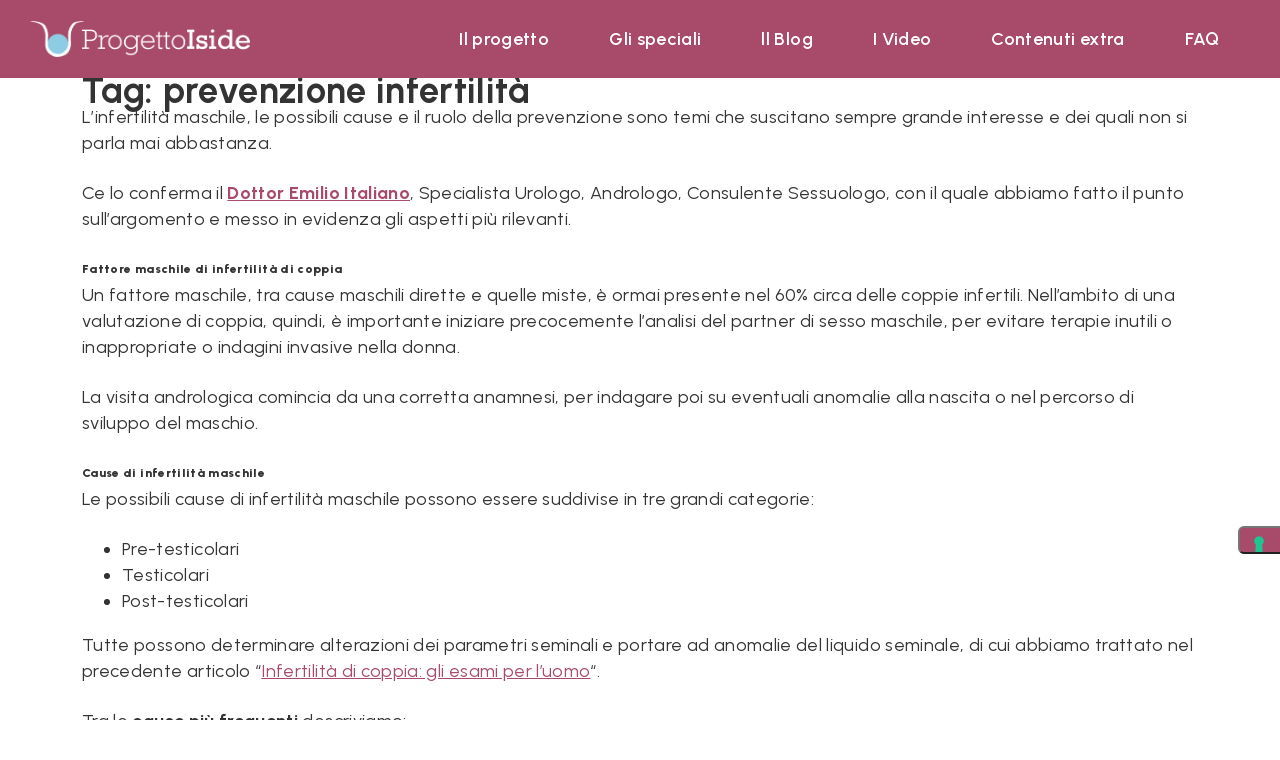

--- FILE ---
content_type: text/html; charset=UTF-8
request_url: https://www.progettoiside.it/tag/prevenzione-infertilita/
body_size: 21274
content:
<!DOCTYPE html>
<html lang="it-IT">
<head>
	<meta charset="UTF-8">
	<meta name="viewport" content="width=device-width, initial-scale=1.0, viewport-fit=cover">		<meta name="robots" content="index, follow, max-image-preview:large, max-snippet:-1, max-video-preview:-1">

	<!-- This site is optimized with the Yoast SEO plugin v23.4 - https://yoast.com/wordpress/plugins/seo/ -->
	<title>prevenzione infertilità Archivi - Progetto Iside - fecondazione assistita</title>
	<link rel="canonical" href="https://www.progettoiside.it/tag/prevenzione-infertilita/">
	<meta property="og:locale" content="it_IT">
	<meta property="og:type" content="article">
	<meta property="og:title" content="prevenzione infertilità Archivi - Progetto Iside - fecondazione assistita">
	<meta property="og:url" content="https://www.progettoiside.it/tag/prevenzione-infertilita/">
	<meta property="og:site_name" content="Progetto Iside - fecondazione assistita">
	<meta name="twitter:card" content="summary_large_image">
	<script type="application/ld+json" class="yoast-schema-graph">{"@context":"https://schema.org","@graph":[{"@type":"CollectionPage","@id":"https://www.progettoiside.it/tag/prevenzione-infertilita/","url":"https://www.progettoiside.it/tag/prevenzione-infertilita/","name":"prevenzione infertilit&#224; Archivi - Progetto Iside - fecondazione assistita","isPartOf":{"@id":"https://www.progettoiside.it/#website"},"primaryImageOfPage":{"@id":"https://www.progettoiside.it/tag/prevenzione-infertilita/#primaryimage"},"image":{"@id":"https://www.progettoiside.it/tag/prevenzione-infertilita/#primaryimage"},"thumbnailUrl":"https://www.progettoiside.it/wp-content/uploads/2021/11/cause-infertilita-prevenzione-1-scaled.jpeg","breadcrumb":{"@id":"https://www.progettoiside.it/tag/prevenzione-infertilita/#breadcrumb"},"inLanguage":"it-IT"},{"@type":"ImageObject","inLanguage":"it-IT","@id":"https://www.progettoiside.it/tag/prevenzione-infertilita/#primaryimage","url":"https://www.progettoiside.it/wp-content/uploads/2021/11/cause-infertilita-prevenzione-1-scaled.jpeg","contentUrl":"https://www.progettoiside.it/wp-content/uploads/2021/11/cause-infertilita-prevenzione-1-scaled.jpeg","width":2560,"height":1707,"caption":"cause-infertilita-prevenzione"},{"@type":"BreadcrumbList","@id":"https://www.progettoiside.it/tag/prevenzione-infertilita/#breadcrumb","itemListElement":[{"@type":"ListItem","position":1,"name":"Home","item":"https://www.progettoiside.it/"},{"@type":"ListItem","position":2,"name":"prevenzione infertilit&#224;"}]},{"@type":"WebSite","@id":"https://www.progettoiside.it/#website","url":"https://www.progettoiside.it/","name":"Progetto Iside - fecondazione assistita","description":"Il portale dedicato alla fecondazione assistita","publisher":{"@id":"https://www.progettoiside.it/#organization"},"potentialAction":[{"@type":"SearchAction","target":{"@type":"EntryPoint","urlTemplate":"https://www.progettoiside.it/?s={search_term_string}"},"query-input":{"@type":"PropertyValueSpecification","valueRequired":true,"valueName":"search_term_string"}}],"inLanguage":"it-IT"},{"@type":"Organization","@id":"https://www.progettoiside.it/#organization","name":"Progetto Iside - fecondazione assistita","url":"https://www.progettoiside.it/","logo":{"@type":"ImageObject","inLanguage":"it-IT","@id":"https://www.progettoiside.it/#/schema/logo/image/","url":"https://www.progettoiside.it/wp-content/uploads/2022/04/Risorsa-1@3x.png","contentUrl":"https://www.progettoiside.it/wp-content/uploads/2022/04/Risorsa-1@3x.png","width":961,"height":160,"caption":"Progetto Iside - fecondazione assistita"},"image":{"@id":"https://www.progettoiside.it/#/schema/logo/image/"}}]}</script>
	<!-- / Yoast SEO plugin. -->


<script type="application/javascript" id="pys-version-script">console.log('PixelYourSite Free version 9.7.2');</script>
<link rel="dns-prefetch" href="//cdn.iubenda.com">
<link rel="dns-prefetch" href="//www.googletagmanager.com">
<link rel="alternate" type="application/rss+xml" title="Progetto Iside - fecondazione assistita » Feed" href="https://www.progettoiside.it/feed/">
<link rel="alternate" type="application/rss+xml" title="Progetto Iside - fecondazione assistita » Feed dei commenti" href="https://www.progettoiside.it/comments/feed/">
<link rel="alternate" type="application/rss+xml" title="Progetto Iside - fecondazione assistita » prevenzione infertilità Feed del tag" href="https://www.progettoiside.it/tag/prevenzione-infertilita/feed/">
<script type="text/javascript">
/* <![CDATA[ */
window._wpemojiSettings = {"baseUrl":"https:\/\/s.w.org\/images\/core\/emoji\/15.0.3\/72x72\/","ext":".png","svgUrl":"https:\/\/s.w.org\/images\/core\/emoji\/15.0.3\/svg\/","svgExt":".svg","source":{"concatemoji":"https:\/\/www.progettoiside.it\/wp-includes\/js\/wp-emoji-release.min.js?ver=6.5.7"}};
/*! This file is auto-generated */
!function(i,n){var o,s,e;function c(e){try{var t={supportTests:e,timestamp:(new Date).valueOf()};sessionStorage.setItem(o,JSON.stringify(t))}catch(e){}}function p(e,t,n){e.clearRect(0,0,e.canvas.width,e.canvas.height),e.fillText(t,0,0);var t=new Uint32Array(e.getImageData(0,0,e.canvas.width,e.canvas.height).data),r=(e.clearRect(0,0,e.canvas.width,e.canvas.height),e.fillText(n,0,0),new Uint32Array(e.getImageData(0,0,e.canvas.width,e.canvas.height).data));return t.every(function(e,t){return e===r[t]})}function u(e,t,n){switch(t){case"flag":return n(e,"\ud83c\udff3\ufe0f\u200d\u26a7\ufe0f","\ud83c\udff3\ufe0f\u200b\u26a7\ufe0f")?!1:!n(e,"\ud83c\uddfa\ud83c\uddf3","\ud83c\uddfa\u200b\ud83c\uddf3")&&!n(e,"\ud83c\udff4\udb40\udc67\udb40\udc62\udb40\udc65\udb40\udc6e\udb40\udc67\udb40\udc7f","\ud83c\udff4\u200b\udb40\udc67\u200b\udb40\udc62\u200b\udb40\udc65\u200b\udb40\udc6e\u200b\udb40\udc67\u200b\udb40\udc7f");case"emoji":return!n(e,"\ud83d\udc26\u200d\u2b1b","\ud83d\udc26\u200b\u2b1b")}return!1}function f(e,t,n){var r="undefined"!=typeof WorkerGlobalScope&&self instanceof WorkerGlobalScope?new OffscreenCanvas(300,150):i.createElement("canvas"),a=r.getContext("2d",{willReadFrequently:!0}),o=(a.textBaseline="top",a.font="600 32px Arial",{});return e.forEach(function(e){o[e]=t(a,e,n)}),o}function t(e){var t=i.createElement("script");t.src=e,t.defer=!0,i.head.appendChild(t)}"undefined"!=typeof Promise&&(o="wpEmojiSettingsSupports",s=["flag","emoji"],n.supports={everything:!0,everythingExceptFlag:!0},e=new Promise(function(e){i.addEventListener("DOMContentLoaded",e,{once:!0})}),new Promise(function(t){var n=function(){try{var e=JSON.parse(sessionStorage.getItem(o));if("object"==typeof e&&"number"==typeof e.timestamp&&(new Date).valueOf()<e.timestamp+604800&&"object"==typeof e.supportTests)return e.supportTests}catch(e){}return null}();if(!n){if("undefined"!=typeof Worker&&"undefined"!=typeof OffscreenCanvas&&"undefined"!=typeof URL&&URL.createObjectURL&&"undefined"!=typeof Blob)try{var e="postMessage("+f.toString()+"("+[JSON.stringify(s),u.toString(),p.toString()].join(",")+"));",r=new Blob([e],{type:"text/javascript"}),a=new Worker(URL.createObjectURL(r),{name:"wpTestEmojiSupports"});return void(a.onmessage=function(e){c(n=e.data),a.terminate(),t(n)})}catch(e){}c(n=f(s,u,p))}t(n)}).then(function(e){for(var t in e)n.supports[t]=e[t],n.supports.everything=n.supports.everything&&n.supports[t],"flag"!==t&&(n.supports.everythingExceptFlag=n.supports.everythingExceptFlag&&n.supports[t]);n.supports.everythingExceptFlag=n.supports.everythingExceptFlag&&!n.supports.flag,n.DOMReady=!1,n.readyCallback=function(){n.DOMReady=!0}}).then(function(){return e}).then(function(){var e;n.supports.everything||(n.readyCallback(),(e=n.source||{}).concatemoji?t(e.concatemoji):e.wpemoji&&e.twemoji&&(t(e.twemoji),t(e.wpemoji)))}))}((window,document),window._wpemojiSettings);
/* ]]> */
</script>
<style id="wp-emoji-styles-inline-css" type="text/css">

	img.wp-smiley, img.emoji {
		display: inline !important;
		border: none !important;
		box-shadow: none !important;
		height: 1em !important;
		width: 1em !important;
		margin: 0 0.07em !important;
		vertical-align: -0.1em !important;
		background: none !important;
		padding: 0 !important;
	}
</style>
<link rel="stylesheet" id="wp-block-library-css" href="https://www.progettoiside.it/wp-includes/css/dist/block-library/style.min.css?ver=6.5.7" type="text/css" media="all">
<link rel="stylesheet" id="jet-engine-frontend-css" href="https://www.progettoiside.it/wp-content/plugins/jet-engine/assets/css/frontend.css?ver=3.1.2" type="text/css" media="all">
<style id="classic-theme-styles-inline-css" type="text/css">
/*! This file is auto-generated */
.wp-block-button__link{color:#fff;background-color:#32373c;border-radius:9999px;box-shadow:none;text-decoration:none;padding:calc(.667em + 2px) calc(1.333em + 2px);font-size:1.125em}.wp-block-file__button{background:#32373c;color:#fff;text-decoration:none}
</style>
<style id="global-styles-inline-css" type="text/css">
body{--wp--preset--color--black: #000000;--wp--preset--color--cyan-bluish-gray: #abb8c3;--wp--preset--color--white: #ffffff;--wp--preset--color--pale-pink: #f78da7;--wp--preset--color--vivid-red: #cf2e2e;--wp--preset--color--luminous-vivid-orange: #ff6900;--wp--preset--color--luminous-vivid-amber: #fcb900;--wp--preset--color--light-green-cyan: #7bdcb5;--wp--preset--color--vivid-green-cyan: #00d084;--wp--preset--color--pale-cyan-blue: #8ed1fc;--wp--preset--color--vivid-cyan-blue: #0693e3;--wp--preset--color--vivid-purple: #9b51e0;--wp--preset--gradient--vivid-cyan-blue-to-vivid-purple: linear-gradient(135deg,rgba(6,147,227,1) 0%,rgb(155,81,224) 100%);--wp--preset--gradient--light-green-cyan-to-vivid-green-cyan: linear-gradient(135deg,rgb(122,220,180) 0%,rgb(0,208,130) 100%);--wp--preset--gradient--luminous-vivid-amber-to-luminous-vivid-orange: linear-gradient(135deg,rgba(252,185,0,1) 0%,rgba(255,105,0,1) 100%);--wp--preset--gradient--luminous-vivid-orange-to-vivid-red: linear-gradient(135deg,rgba(255,105,0,1) 0%,rgb(207,46,46) 100%);--wp--preset--gradient--very-light-gray-to-cyan-bluish-gray: linear-gradient(135deg,rgb(238,238,238) 0%,rgb(169,184,195) 100%);--wp--preset--gradient--cool-to-warm-spectrum: linear-gradient(135deg,rgb(74,234,220) 0%,rgb(151,120,209) 20%,rgb(207,42,186) 40%,rgb(238,44,130) 60%,rgb(251,105,98) 80%,rgb(254,248,76) 100%);--wp--preset--gradient--blush-light-purple: linear-gradient(135deg,rgb(255,206,236) 0%,rgb(152,150,240) 100%);--wp--preset--gradient--blush-bordeaux: linear-gradient(135deg,rgb(254,205,165) 0%,rgb(254,45,45) 50%,rgb(107,0,62) 100%);--wp--preset--gradient--luminous-dusk: linear-gradient(135deg,rgb(255,203,112) 0%,rgb(199,81,192) 50%,rgb(65,88,208) 100%);--wp--preset--gradient--pale-ocean: linear-gradient(135deg,rgb(255,245,203) 0%,rgb(182,227,212) 50%,rgb(51,167,181) 100%);--wp--preset--gradient--electric-grass: linear-gradient(135deg,rgb(202,248,128) 0%,rgb(113,206,126) 100%);--wp--preset--gradient--midnight: linear-gradient(135deg,rgb(2,3,129) 0%,rgb(40,116,252) 100%);--wp--preset--font-size--small: 13px;--wp--preset--font-size--medium: 20px;--wp--preset--font-size--large: 36px;--wp--preset--font-size--x-large: 42px;--wp--preset--spacing--20: 0.44rem;--wp--preset--spacing--30: 0.67rem;--wp--preset--spacing--40: 1rem;--wp--preset--spacing--50: 1.5rem;--wp--preset--spacing--60: 2.25rem;--wp--preset--spacing--70: 3.38rem;--wp--preset--spacing--80: 5.06rem;--wp--preset--shadow--natural: 6px 6px 9px rgba(0, 0, 0, 0.2);--wp--preset--shadow--deep: 12px 12px 50px rgba(0, 0, 0, 0.4);--wp--preset--shadow--sharp: 6px 6px 0px rgba(0, 0, 0, 0.2);--wp--preset--shadow--outlined: 6px 6px 0px -3px rgba(255, 255, 255, 1), 6px 6px rgba(0, 0, 0, 1);--wp--preset--shadow--crisp: 6px 6px 0px rgba(0, 0, 0, 1);}:where(.is-layout-flex){gap: 0.5em;}:where(.is-layout-grid){gap: 0.5em;}body .is-layout-flex{display: flex;}body .is-layout-flex{flex-wrap: wrap;align-items: center;}body .is-layout-flex > *{margin: 0;}body .is-layout-grid{display: grid;}body .is-layout-grid > *{margin: 0;}:where(.wp-block-columns.is-layout-flex){gap: 2em;}:where(.wp-block-columns.is-layout-grid){gap: 2em;}:where(.wp-block-post-template.is-layout-flex){gap: 1.25em;}:where(.wp-block-post-template.is-layout-grid){gap: 1.25em;}.has-black-color{color: var(--wp--preset--color--black) !important;}.has-cyan-bluish-gray-color{color: var(--wp--preset--color--cyan-bluish-gray) !important;}.has-white-color{color: var(--wp--preset--color--white) !important;}.has-pale-pink-color{color: var(--wp--preset--color--pale-pink) !important;}.has-vivid-red-color{color: var(--wp--preset--color--vivid-red) !important;}.has-luminous-vivid-orange-color{color: var(--wp--preset--color--luminous-vivid-orange) !important;}.has-luminous-vivid-amber-color{color: var(--wp--preset--color--luminous-vivid-amber) !important;}.has-light-green-cyan-color{color: var(--wp--preset--color--light-green-cyan) !important;}.has-vivid-green-cyan-color{color: var(--wp--preset--color--vivid-green-cyan) !important;}.has-pale-cyan-blue-color{color: var(--wp--preset--color--pale-cyan-blue) !important;}.has-vivid-cyan-blue-color{color: var(--wp--preset--color--vivid-cyan-blue) !important;}.has-vivid-purple-color{color: var(--wp--preset--color--vivid-purple) !important;}.has-black-background-color{background-color: var(--wp--preset--color--black) !important;}.has-cyan-bluish-gray-background-color{background-color: var(--wp--preset--color--cyan-bluish-gray) !important;}.has-white-background-color{background-color: var(--wp--preset--color--white) !important;}.has-pale-pink-background-color{background-color: var(--wp--preset--color--pale-pink) !important;}.has-vivid-red-background-color{background-color: var(--wp--preset--color--vivid-red) !important;}.has-luminous-vivid-orange-background-color{background-color: var(--wp--preset--color--luminous-vivid-orange) !important;}.has-luminous-vivid-amber-background-color{background-color: var(--wp--preset--color--luminous-vivid-amber) !important;}.has-light-green-cyan-background-color{background-color: var(--wp--preset--color--light-green-cyan) !important;}.has-vivid-green-cyan-background-color{background-color: var(--wp--preset--color--vivid-green-cyan) !important;}.has-pale-cyan-blue-background-color{background-color: var(--wp--preset--color--pale-cyan-blue) !important;}.has-vivid-cyan-blue-background-color{background-color: var(--wp--preset--color--vivid-cyan-blue) !important;}.has-vivid-purple-background-color{background-color: var(--wp--preset--color--vivid-purple) !important;}.has-black-border-color{border-color: var(--wp--preset--color--black) !important;}.has-cyan-bluish-gray-border-color{border-color: var(--wp--preset--color--cyan-bluish-gray) !important;}.has-white-border-color{border-color: var(--wp--preset--color--white) !important;}.has-pale-pink-border-color{border-color: var(--wp--preset--color--pale-pink) !important;}.has-vivid-red-border-color{border-color: var(--wp--preset--color--vivid-red) !important;}.has-luminous-vivid-orange-border-color{border-color: var(--wp--preset--color--luminous-vivid-orange) !important;}.has-luminous-vivid-amber-border-color{border-color: var(--wp--preset--color--luminous-vivid-amber) !important;}.has-light-green-cyan-border-color{border-color: var(--wp--preset--color--light-green-cyan) !important;}.has-vivid-green-cyan-border-color{border-color: var(--wp--preset--color--vivid-green-cyan) !important;}.has-pale-cyan-blue-border-color{border-color: var(--wp--preset--color--pale-cyan-blue) !important;}.has-vivid-cyan-blue-border-color{border-color: var(--wp--preset--color--vivid-cyan-blue) !important;}.has-vivid-purple-border-color{border-color: var(--wp--preset--color--vivid-purple) !important;}.has-vivid-cyan-blue-to-vivid-purple-gradient-background{background: var(--wp--preset--gradient--vivid-cyan-blue-to-vivid-purple) !important;}.has-light-green-cyan-to-vivid-green-cyan-gradient-background{background: var(--wp--preset--gradient--light-green-cyan-to-vivid-green-cyan) !important;}.has-luminous-vivid-amber-to-luminous-vivid-orange-gradient-background{background: var(--wp--preset--gradient--luminous-vivid-amber-to-luminous-vivid-orange) !important;}.has-luminous-vivid-orange-to-vivid-red-gradient-background{background: var(--wp--preset--gradient--luminous-vivid-orange-to-vivid-red) !important;}.has-very-light-gray-to-cyan-bluish-gray-gradient-background{background: var(--wp--preset--gradient--very-light-gray-to-cyan-bluish-gray) !important;}.has-cool-to-warm-spectrum-gradient-background{background: var(--wp--preset--gradient--cool-to-warm-spectrum) !important;}.has-blush-light-purple-gradient-background{background: var(--wp--preset--gradient--blush-light-purple) !important;}.has-blush-bordeaux-gradient-background{background: var(--wp--preset--gradient--blush-bordeaux) !important;}.has-luminous-dusk-gradient-background{background: var(--wp--preset--gradient--luminous-dusk) !important;}.has-pale-ocean-gradient-background{background: var(--wp--preset--gradient--pale-ocean) !important;}.has-electric-grass-gradient-background{background: var(--wp--preset--gradient--electric-grass) !important;}.has-midnight-gradient-background{background: var(--wp--preset--gradient--midnight) !important;}.has-small-font-size{font-size: var(--wp--preset--font-size--small) !important;}.has-medium-font-size{font-size: var(--wp--preset--font-size--medium) !important;}.has-large-font-size{font-size: var(--wp--preset--font-size--large) !important;}.has-x-large-font-size{font-size: var(--wp--preset--font-size--x-large) !important;}
.wp-block-navigation a:where(:not(.wp-element-button)){color: inherit;}
:where(.wp-block-post-template.is-layout-flex){gap: 1.25em;}:where(.wp-block-post-template.is-layout-grid){gap: 1.25em;}
:where(.wp-block-columns.is-layout-flex){gap: 2em;}:where(.wp-block-columns.is-layout-grid){gap: 2em;}
.wp-block-pullquote{font-size: 1.5em;line-height: 1.6;}
</style>
<link rel="stylesheet" id="general_css-css" href="https://www.progettoiside.it/wp-content/themes/grupoweb/assets/css/general.css?ver=6.5.7" type="text/css" media="all">
<link rel="stylesheet" id="grupoweb_css-css" href="https://www.progettoiside.it/wp-content/themes/grupoweb/assets/css/grupoweb.css?ver=6.5.7" type="text/css" media="all">
<link rel="stylesheet" id="grupoweb-style-css" href="https://www.progettoiside.it/wp-content/themes/grupoweb/style.css?ver=6.5.7" type="text/css" media="all">
<link rel="stylesheet" id="jet-blocks-css" href="https://www.progettoiside.it/wp-content/uploads/elementor/css/custom-jet-blocks.css?ver=1.3.5" type="text/css" media="all">
<link rel="stylesheet" id="elementor-icons-css" href="https://www.progettoiside.it/wp-content/plugins/elementor/assets/lib/eicons/css/elementor-icons.min.css?ver=5.29.0" type="text/css" media="all">
<link rel="stylesheet" id="elementor-frontend-css" href="https://www.progettoiside.it/wp-content/uploads/elementor/css/custom-frontend-lite.min.css?ver=1698662081" type="text/css" media="all">
<link rel="stylesheet" id="swiper-css" href="https://www.progettoiside.it/wp-content/plugins/elementor/assets/lib/swiper/v8/css/swiper.min.css?ver=8.4.5" type="text/css" media="all">
<link rel="stylesheet" id="elementor-post-4268-css" href="https://www.progettoiside.it/wp-content/uploads/elementor/css/post-4268.css?ver=1698662081" type="text/css" media="all">
<link rel="stylesheet" id="elementor-pro-css" href="https://www.progettoiside.it/wp-content/uploads/elementor/css/custom-pro-frontend-lite.min.css?ver=1698662081" type="text/css" media="all">
<link rel="stylesheet" id="elementor-global-css" href="https://www.progettoiside.it/wp-content/uploads/elementor/css/global.css?ver=1698662082" type="text/css" media="all">
<link rel="stylesheet" id="elementor-post-4274-css" href="https://www.progettoiside.it/wp-content/uploads/elementor/css/post-4274.css?ver=1698662082" type="text/css" media="all">
<link rel="stylesheet" id="elementor-post-4321-css" href="https://www.progettoiside.it/wp-content/uploads/elementor/css/post-4321.css?ver=1744790666" type="text/css" media="all">
<link rel="stylesheet" id="__EPYT__style-css" href="https://www.progettoiside.it/wp-content/plugins/youtube-embed-plus/styles/ytprefs.min.css?ver=14.2.1.2" type="text/css" media="all">
<style id="__EPYT__style-inline-css" type="text/css">

                .epyt-gallery-thumb {
                        width: 33.333%;
                }
                
</style>
<style id="rocket-lazyload-inline-css" type="text/css">
.rll-youtube-player{position:relative;padding-bottom:56.23%;height:0;overflow:hidden;max-width:100%;}.rll-youtube-player:focus-within{outline: 2px solid currentColor;outline-offset: 5px;}.rll-youtube-player iframe{position:absolute;top:0;left:0;width:100%;height:100%;z-index:100;background:0 0}.rll-youtube-player img{bottom:0;display:block;left:0;margin:auto;max-width:100%;width:100%;position:absolute;right:0;top:0;border:none;height:auto;-webkit-transition:.4s all;-moz-transition:.4s all;transition:.4s all}.rll-youtube-player img:hover{-webkit-filter:brightness(75%)}.rll-youtube-player .play{height:100%;width:100%;left:0;top:0;position:absolute;background:url(https://www.progettoiside.it/wp-content/plugins/wp-rocket/assets/img/youtube.png) no-repeat center;background-color: transparent !important;cursor:pointer;border:none;}
</style>
<link rel="stylesheet" id="google-fonts-1-css" href="https://fonts.googleapis.com/css?family=DM+Serif+Display%3A100%2C100italic%2C200%2C200italic%2C300%2C300italic%2C400%2C400italic%2C500%2C500italic%2C600%2C600italic%2C700%2C700italic%2C800%2C800italic%2C900%2C900italic%7CUrbanist%3A100%2C100italic%2C200%2C200italic%2C300%2C300italic%2C400%2C400italic%2C500%2C500italic%2C600%2C600italic%2C700%2C700italic%2C800%2C800italic%2C900%2C900italic%7CMontserrat%3A100%2C100italic%2C200%2C200italic%2C300%2C300italic%2C400%2C400italic%2C500%2C500italic%2C600%2C600italic%2C700%2C700italic%2C800%2C800italic%2C900%2C900italic&amp;display=auto&amp;ver=6.5.7" type="text/css" media="all">
<link rel="stylesheet" id="elementor-icons-shared-0-css" href="https://www.progettoiside.it/wp-content/plugins/elementor/assets/lib/font-awesome/css/fontawesome.min.css?ver=5.15.3" type="text/css" media="all">
<link rel="stylesheet" id="elementor-icons-fa-solid-css" href="https://www.progettoiside.it/wp-content/plugins/elementor/assets/lib/font-awesome/css/solid.min.css?ver=5.15.3" type="text/css" media="all">
<link rel="stylesheet" id="elementor-icons-fa-brands-css" href="https://www.progettoiside.it/wp-content/plugins/elementor/assets/lib/font-awesome/css/brands.min.css?ver=5.15.3" type="text/css" media="all">
<link rel="preconnect" href="https://fonts.gstatic.com/" crossorigin>
<script type="text/javascript" class=" _iub_cs_skip" id="iubenda-head-inline-scripts-0">
/* <![CDATA[ */
var _iub = _iub || [];
_iub.csConfiguration = {"consentOnContinuedBrowsing":false,"cookiePolicyInOtherWindow":true,"floatingPreferencesButtonCaptionColor":"#ffffff","floatingPreferencesButtonColor":"#a84a69","floatingPreferencesButtonDisplay":"anchored-center-right","invalidateConsentWithoutLog":true,"perPurposeConsent":true,"siteId":2629934,"whitelabel":false,"cookiePolicyId":36897909,"lang":"it","cookiePolicyUrl":"https://progettoiside.it/privacy/", "banner":{ "acceptButtonColor":"#8ecce4","acceptButtonDisplay":true,"backgroundColor":"#a84a69","closeButtonDisplay":false,"customizeButtonCaptionColor":"#212121","customizeButtonColor":"#ffffff","customizeButtonDisplay":true,"explicitWithdrawal":true,"fontSize":"16px","listPurposes":true,"position":"float-bottom-center","rejectButtonColor":"#cecece","rejectButtonDisplay":true }};
/* ]]> */
</script>
<script type="text/javascript" charset="UTF-8" async="" class=" _iub_cs_skip" src="//cdn.iubenda.com/cs/iubenda_cs.js?ver=3.11.0" id="iubenda-head-scripts-0-js"></script>
<script type="text/javascript" src="https://www.progettoiside.it/wp-content/themes/grupoweb/assets/js/general.js?ver=6.5.7" id="general_js-js"></script>
<script type="text/javascript" src="https://www.progettoiside.it/wp-content/themes/grupoweb/assets/js/grupoweb.js?ver=6.5.7" id="grupoweb_js-js"></script>
<script type="text/javascript" src="https://www.progettoiside.it/wp-includes/js/jquery/jquery.min.js?ver=3.7.1" id="jquery-core-js"></script>
<script type="text/javascript" src="https://www.progettoiside.it/wp-includes/js/jquery/jquery-migrate.min.js?ver=3.4.1" id="jquery-migrate-js"></script>
<script type="text/javascript" src="https://www.progettoiside.it/wp-content/plugins/pixelyoursite/dist/scripts/jquery.bind-first-0.2.3.min.js?ver=6.5.7" id="jquery-bind-first-js"></script>
<script type="text/javascript" src="https://www.progettoiside.it/wp-content/plugins/pixelyoursite/dist/scripts/js.cookie-2.1.3.min.js?ver=2.1.3" id="js-cookie-pys-js"></script>
<script type="text/javascript" id="pys-js-extra">
/* <![CDATA[ */
var pysOptions = {"staticEvents":{"facebook":{"custom_event":[{"delay":0,"type":"static","custom_event_post_id":5581,"name":"ViewContent","pixelIds":["1235951134314975"],"eventID":"c383110e-c2dc-4060-904a-11d0fe05ac36","params":{"page_title":"prevenzione infertilit\u00e0","post_type":"tag","post_id":274,"plugin":"PixelYourSite","user_role":"guest","event_url":"www.progettoiside.it\/tag\/prevenzione-infertilita\/"},"e_id":"custom_event","ids":[],"hasTimeWindow":false,"timeWindow":0,"woo_order":"","edd_order":""}],"init_event":[{"delay":0,"type":"static","name":"PageView","pixelIds":["1235951134314975"],"eventID":"a364f43c-c676-46a8-b940-720814b5c743","params":{"page_title":"prevenzione infertilit\u00e0","post_type":"tag","post_id":274,"plugin":"PixelYourSite","user_role":"guest","event_url":"www.progettoiside.it\/tag\/prevenzione-infertilita\/"},"e_id":"init_event","ids":[],"hasTimeWindow":false,"timeWindow":0,"woo_order":"","edd_order":""}]}},"dynamicEvents":[],"triggerEvents":[],"triggerEventTypes":[],"facebook":{"pixelIds":["1235951134314975"],"advancedMatching":[],"advancedMatchingEnabled":true,"removeMetadata":false,"contentParams":{"post_type":"tag","post_id":274,"content_name":"prevenzione infertilit\u00e0"},"commentEventEnabled":true,"wooVariableAsSimple":false,"downloadEnabled":true,"formEventEnabled":true,"serverApiEnabled":true,"wooCRSendFromServer":false,"send_external_id":null},"debug":"","siteUrl":"https:\/\/www.progettoiside.it","ajaxUrl":"https:\/\/www.progettoiside.it\/wp-admin\/admin-ajax.php","ajax_event":"47fbc3228d","enable_remove_download_url_param":"1","cookie_duration":"7","last_visit_duration":"60","enable_success_send_form":"","ajaxForServerEvent":"1","ajaxForServerStaticEvent":"1","send_external_id":"1","external_id_expire":"180","google_consent_mode":"1","gdpr":{"ajax_enabled":false,"all_disabled_by_api":false,"facebook_disabled_by_api":false,"analytics_disabled_by_api":false,"google_ads_disabled_by_api":false,"pinterest_disabled_by_api":false,"bing_disabled_by_api":false,"externalID_disabled_by_api":false,"facebook_prior_consent_enabled":true,"analytics_prior_consent_enabled":true,"google_ads_prior_consent_enabled":null,"pinterest_prior_consent_enabled":true,"bing_prior_consent_enabled":true,"cookiebot_integration_enabled":false,"cookiebot_facebook_consent_category":"marketing","cookiebot_analytics_consent_category":"statistics","cookiebot_tiktok_consent_category":"marketing","cookiebot_google_ads_consent_category":null,"cookiebot_pinterest_consent_category":"marketing","cookiebot_bing_consent_category":"marketing","consent_magic_integration_enabled":false,"real_cookie_banner_integration_enabled":false,"cookie_notice_integration_enabled":false,"cookie_law_info_integration_enabled":false,"analytics_storage":{"enabled":true,"value":"granted","filter":false},"ad_storage":{"enabled":true,"value":"granted","filter":false},"ad_user_data":{"enabled":true,"value":"granted","filter":false},"ad_personalization":{"enabled":true,"value":"granted","filter":false}},"cookie":{"disabled_all_cookie":false,"disabled_start_session_cookie":false,"disabled_advanced_form_data_cookie":false,"disabled_landing_page_cookie":false,"disabled_first_visit_cookie":false,"disabled_trafficsource_cookie":false,"disabled_utmTerms_cookie":false,"disabled_utmId_cookie":false},"tracking_analytics":{"TrafficSource":"direct","TrafficLanding":"undefined","TrafficUtms":[],"TrafficUtmsId":[]},"woo":{"enabled":false},"edd":{"enabled":false}};
/* ]]> */
</script>
<script type="text/javascript" src="https://www.progettoiside.it/wp-content/plugins/pixelyoursite/dist/scripts/public.js?ver=9.7.2" id="pys-js"></script>

<!-- Snippet del tag Google (gtag.js) aggiunto da Site Kit -->

<!-- Snippet Google Analytics aggiunto da Site Kit -->
<script type="text/plain" src="https://www.googletagmanager.com/gtag/js?id=G-ZZHJS53LH3" id="google_gtagjs-js" async class=" _iub_cs_activate" data-iub-purposes="4"></script>
<script type="text/javascript" id="google_gtagjs-js-after">
/* <![CDATA[ */
window.dataLayer = window.dataLayer || [];function gtag(){dataLayer.push(arguments);}
gtag("set","linker",{"domains":["www.progettoiside.it"]});
gtag("js", new Date());
gtag("set", "developer_id.dZTNiMT", true);
gtag("config", "G-ZZHJS53LH3");
/* ]]> */
</script>

<!-- Snippet del tag Google (gtag.js) finale aggiunto da Site Kit -->
<script type="text/javascript" id="__ytprefs__-js-extra">
/* <![CDATA[ */
var _EPYT_ = {"ajaxurl":"https:\/\/www.progettoiside.it\/wp-admin\/admin-ajax.php","security":"3fbee9ecdd","gallery_scrolloffset":"20","eppathtoscripts":"https:\/\/www.progettoiside.it\/wp-content\/plugins\/youtube-embed-plus\/scripts\/","eppath":"https:\/\/www.progettoiside.it\/wp-content\/plugins\/youtube-embed-plus\/","epresponsiveselector":"[\"iframe.__youtube_prefs__\",\"iframe[src*='youtube.com']\",\"iframe[src*='youtube-nocookie.com']\",\"iframe[data-ep-src*='youtube.com']\",\"iframe[data-ep-src*='youtube-nocookie.com']\",\"iframe[data-ep-gallerysrc*='youtube.com']\"]","epdovol":"1","version":"14.2.1.2","evselector":"iframe.__youtube_prefs__[src], iframe[src*=\"youtube.com\/embed\/\"], iframe[src*=\"youtube-nocookie.com\/embed\/\"]","ajax_compat":"","maxres_facade":"eager","ytapi_load":"light","pause_others":"","stopMobileBuffer":"1","facade_mode":"","not_live_on_channel":"","vi_active":"","vi_js_posttypes":[]};
/* ]]> */
</script>
<script type="text/javascript" src="https://www.progettoiside.it/wp-content/plugins/youtube-embed-plus/scripts/ytprefs.min.js?ver=14.2.1.2" id="__ytprefs__-js"></script>
<link rel="https://api.w.org/" href="https://www.progettoiside.it/wp-json/">
<link rel="alternate" type="application/json" href="https://www.progettoiside.it/wp-json/wp/v2/tags/274">
<link rel="EditURI" type="application/rsd+xml" title="RSD" href="https://www.progettoiside.it/xmlrpc.php?rsd">
<meta name="generator" content="WordPress 6.5.7">
<meta name="generator" content="Site Kit by Google 1.135.0">
		<script>
		(function(h,o,t,j,a,r){
			h.hj=h.hj||function(){(h.hj.q=h.hj.q||[]).push(arguments)};
			h._hjSettings={hjid:2982882,hjsv:5};
			a=o.getElementsByTagName('head')[0];
			r=o.createElement('script');r.async=1;
			r.src=t+h._hjSettings.hjid+j+h._hjSettings.hjsv;
			a.appendChild(r);
		})(window,document,'//static.hotjar.com/c/hotjar-','.js?sv=');
		</script>
		<meta name="generator" content="Elementor 3.21.6; features: e_optimized_assets_loading, e_optimized_css_loading, additional_custom_breakpoints; settings: css_print_method-external, google_font-enabled, font_display-auto">
<link rel="icon" href="https://www.progettoiside.it/wp-content/uploads/2022/04/favicon.png" sizes="32x32">
<link rel="icon" href="https://www.progettoiside.it/wp-content/uploads/2022/04/favicon.png" sizes="192x192">
<link rel="apple-touch-icon" href="https://www.progettoiside.it/wp-content/uploads/2022/04/favicon.png">
<meta name="msapplication-TileImage" content="https://www.progettoiside.it/wp-content/uploads/2022/04/favicon.png">
		<style type="text/css" id="wp-custom-css">
			span.elementor-icon-list-text.elementor-post-info__item.elementor-post-info__item--type-date { 
  display: none; 
}		</style>
		<noscript><style id="rocket-lazyload-nojs-css">.rll-youtube-player, [data-lazy-src]{display:none !important;}</style></noscript>
</head>
<body data-rsssl="1" class="archive tag tag-prevenzione-infertilita tag-274 wp-custom-logo elementor-default elementor-kit-4268">
		<div data-elementor-type="header" data-elementor-id="4274" class="elementor elementor-4274 elementor-location-header" data-elementor-post-type="elementor_library">
					<div class="elementor-section-wrap">
								<section class="elementor-section elementor-top-section elementor-element elementor-element-00cc8d5 elementor-section-content-middle elementor-section-boxed elementor-section-height-default elementor-section-height-default" data-id="00cc8d5" data-element_type="section" data-settings="{&quot;background_background&quot;:&quot;classic&quot;}">
						<div class="elementor-container elementor-column-gap-no">
					<div class="elementor-column elementor-col-50 elementor-top-column elementor-element elementor-element-99879de" data-id="99879de" data-element_type="column">
			<div class="elementor-widget-wrap elementor-element-populated">
						<div class="elementor-element elementor-element-73fdef0 elementor-widget elementor-widget-theme-site-logo elementor-widget-image" data-id="73fdef0" data-element_type="widget" data-widget_type="theme-site-logo.default">
				<div class="elementor-widget-container">
			<style>/*! elementor - v3.21.0 - 20-05-2024 */
.elementor-widget-image{text-align:center}.elementor-widget-image a{display:inline-block}.elementor-widget-image a img[src$=".svg"]{width:48px}.elementor-widget-image img{vertical-align:middle;display:inline-block}</style>					<div class="elementor-image">
								<a href="https://www.progettoiside.it">
			<img fetchpriority="high" width="961" height="160" src="data:image/svg+xml,%3Csvg%20xmlns='http://www.w3.org/2000/svg'%20viewBox='0%200%20961%20160'%3E%3C/svg%3E" class="attachment-full size-full wp-image-4964" alt="" data-lazy-srcset="https://www.progettoiside.it/wp-content/uploads/2022/04/Risorsa-1@3x.png 961w, https://www.progettoiside.it/wp-content/uploads/2022/04/Risorsa-1@3x-300x50.png 300w, https://www.progettoiside.it/wp-content/uploads/2022/04/Risorsa-1@3x-768x128.png 768w" data-lazy-sizes="(max-width: 961px) 100vw, 961px" data-lazy-src="https://www.progettoiside.it/wp-content/uploads/2022/04/Risorsa-1@3x.png"><noscript><img fetchpriority="high" width="961" height="160" src="https://www.progettoiside.it/wp-content/uploads/2022/04/Risorsa-1@3x.png" class="attachment-full size-full wp-image-4964" alt="" srcset="https://www.progettoiside.it/wp-content/uploads/2022/04/Risorsa-1@3x.png 961w, https://www.progettoiside.it/wp-content/uploads/2022/04/Risorsa-1@3x-300x50.png 300w, https://www.progettoiside.it/wp-content/uploads/2022/04/Risorsa-1@3x-768x128.png 768w" sizes="(max-width: 961px) 100vw, 961px"></noscript>				</a>
										</div>
						</div>
				</div>
					</div>
		</div>
				<div class="elementor-column elementor-col-50 elementor-top-column elementor-element elementor-element-4eafa7f" data-id="4eafa7f" data-element_type="column">
			<div class="elementor-widget-wrap elementor-element-populated">
						<div class="elementor-element elementor-element-8e2c625 elementor-nav-menu__align-right elementor-nav-menu--stretch elementor-hidden-tablet elementor-hidden-mobile elementor-nav-menu--dropdown-tablet elementor-nav-menu__text-align-aside elementor-nav-menu--toggle elementor-nav-menu--burger elementor-widget elementor-widget-nav-menu" data-id="8e2c625" data-element_type="widget" data-settings="{&quot;submenu_icon&quot;:{&quot;value&quot;:&quot;&lt;i class=\&quot;\&quot;&gt;&lt;\/i&gt;&quot;,&quot;library&quot;:&quot;&quot;},&quot;full_width&quot;:&quot;stretch&quot;,&quot;layout&quot;:&quot;horizontal&quot;,&quot;toggle&quot;:&quot;burger&quot;}" data-widget_type="nav-menu.default">
				<div class="elementor-widget-container">
			<link rel="stylesheet" href="https://www.progettoiside.it/wp-content/uploads/elementor/css/custom-pro-widget-nav-menu.min.css?ver=1698662082">			<nav class="elementor-nav-menu--main elementor-nav-menu__container elementor-nav-menu--layout-horizontal e--pointer-underline e--animation-grow">
				<ul id="menu-1-8e2c625" class="elementor-nav-menu">
<li class="menu-item menu-item-type-post_type menu-item-object-page menu-item-4480"><a href="https://www.progettoiside.it/il-progetto/" class="elementor-item">Il progetto</a></li>
<li class="menu-item menu-item-type-post_type_archive menu-item-object-gli-speciali menu-item-5253"><a href="https://www.progettoiside.it/gli-speciali/" class="elementor-item">Gli speciali</a></li>
<li class="menu-item menu-item-type-post_type menu-item-object-page current_page_parent menu-item-has-children menu-item-4535">
<a href="https://www.progettoiside.it/ll-blog/" class="elementor-item">ll Blog</a>
<ul class="sub-menu elementor-nav-menu--dropdown">
	<li class="menu-item menu-item-type-taxonomy menu-item-object-category menu-item-4569"><a href="https://www.progettoiside.it/category/fertilita/" class="elementor-sub-item">Fertilità</a></li>
	<li class="menu-item menu-item-type-taxonomy menu-item-object-category menu-item-4909"><a href="https://www.progettoiside.it/category/news/" class="elementor-sub-item">News</a></li>
	<li class="menu-item menu-item-type-taxonomy menu-item-object-category menu-item-4571"><a href="https://www.progettoiside.it/category/procreazione/" class="elementor-sub-item">Procreazione</a></li>
	<li class="menu-item menu-item-type-taxonomy menu-item-object-category menu-item-4572"><a href="https://www.progettoiside.it/category/tecniche-di-pma/" class="elementor-sub-item">Tecniche di PMA</a></li>
</ul>
</li>
<li class="menu-item menu-item-type-post_type_archive menu-item-object-video menu-item-4744"><a href="https://www.progettoiside.it/video/" class="elementor-item">I Video</a></li>
<li class="menu-item menu-item-type-custom menu-item-object-custom menu-item-has-children menu-item-4318">
<a href="#" class="elementor-item elementor-item-anchor">Contenuti extra</a>
<ul class="sub-menu elementor-nav-menu--dropdown">
	<li class="menu-item menu-item-type-post_type menu-item-object-page menu-item-4607"><a href="https://www.progettoiside.it/diari/" class="elementor-sub-item">I Diari</a></li>
	<li class="menu-item menu-item-type-post_type_archive menu-item-object-letture-consigliate menu-item-4630"><a href="https://www.progettoiside.it/letture-consigliate/" class="elementor-sub-item">Letture consigliate</a></li>
	<li class="menu-item menu-item-type-post_type_archive menu-item-object-intervista menu-item-4609"><a href="https://www.progettoiside.it/interviste/" class="elementor-sub-item">Interviste</a></li>
</ul>
</li>
<li class="menu-item menu-item-type-post_type_archive menu-item-object-faq menu-item-4903"><a href="https://www.progettoiside.it/faq/" class="elementor-item">FAQ</a></li>
</ul>			</nav>
					<div class="elementor-menu-toggle" role="button" tabindex="0" aria-label="Menu di commutazione" aria-expanded="false">
			<i aria-hidden="true" role="presentation" class="elementor-menu-toggle__icon--open eicon-menu-bar"></i><i aria-hidden="true" role="presentation" class="elementor-menu-toggle__icon--close eicon-close"></i>			<span class="elementor-screen-only">Menu</span>
		</div>
					<nav class="elementor-nav-menu--dropdown elementor-nav-menu__container" aria-hidden="true">
				<ul id="menu-2-8e2c625" class="elementor-nav-menu">
<li class="menu-item menu-item-type-post_type menu-item-object-page menu-item-4480"><a href="https://www.progettoiside.it/il-progetto/" class="elementor-item" tabindex="-1">Il progetto</a></li>
<li class="menu-item menu-item-type-post_type_archive menu-item-object-gli-speciali menu-item-5253"><a href="https://www.progettoiside.it/gli-speciali/" class="elementor-item" tabindex="-1">Gli speciali</a></li>
<li class="menu-item menu-item-type-post_type menu-item-object-page current_page_parent menu-item-has-children menu-item-4535">
<a href="https://www.progettoiside.it/ll-blog/" class="elementor-item" tabindex="-1">ll Blog</a>
<ul class="sub-menu elementor-nav-menu--dropdown">
	<li class="menu-item menu-item-type-taxonomy menu-item-object-category menu-item-4569"><a href="https://www.progettoiside.it/category/fertilita/" class="elementor-sub-item" tabindex="-1">Fertilità</a></li>
	<li class="menu-item menu-item-type-taxonomy menu-item-object-category menu-item-4909"><a href="https://www.progettoiside.it/category/news/" class="elementor-sub-item" tabindex="-1">News</a></li>
	<li class="menu-item menu-item-type-taxonomy menu-item-object-category menu-item-4571"><a href="https://www.progettoiside.it/category/procreazione/" class="elementor-sub-item" tabindex="-1">Procreazione</a></li>
	<li class="menu-item menu-item-type-taxonomy menu-item-object-category menu-item-4572"><a href="https://www.progettoiside.it/category/tecniche-di-pma/" class="elementor-sub-item" tabindex="-1">Tecniche di PMA</a></li>
</ul>
</li>
<li class="menu-item menu-item-type-post_type_archive menu-item-object-video menu-item-4744"><a href="https://www.progettoiside.it/video/" class="elementor-item" tabindex="-1">I Video</a></li>
<li class="menu-item menu-item-type-custom menu-item-object-custom menu-item-has-children menu-item-4318">
<a href="#" class="elementor-item elementor-item-anchor" tabindex="-1">Contenuti extra</a>
<ul class="sub-menu elementor-nav-menu--dropdown">
	<li class="menu-item menu-item-type-post_type menu-item-object-page menu-item-4607"><a href="https://www.progettoiside.it/diari/" class="elementor-sub-item" tabindex="-1">I Diari</a></li>
	<li class="menu-item menu-item-type-post_type_archive menu-item-object-letture-consigliate menu-item-4630"><a href="https://www.progettoiside.it/letture-consigliate/" class="elementor-sub-item" tabindex="-1">Letture consigliate</a></li>
	<li class="menu-item menu-item-type-post_type_archive menu-item-object-intervista menu-item-4609"><a href="https://www.progettoiside.it/interviste/" class="elementor-sub-item" tabindex="-1">Interviste</a></li>
</ul>
</li>
<li class="menu-item menu-item-type-post_type_archive menu-item-object-faq menu-item-4903"><a href="https://www.progettoiside.it/faq/" class="elementor-item" tabindex="-1">FAQ</a></li>
</ul>			</nav>
				</div>
				</div>
				<div class="elementor-element elementor-element-faea829 elementor-nav-menu__align-right elementor-nav-menu--stretch elementor-nav-menu__text-align-center elementor-hidden-widescreen elementor-hidden-desktop elementor-hidden-laptop elementor-nav-menu--dropdown-tablet elementor-nav-menu--toggle elementor-nav-menu--burger elementor-widget elementor-widget-nav-menu" data-id="faea829" data-element_type="widget" data-settings="{&quot;submenu_icon&quot;:{&quot;value&quot;:&quot;&lt;i class=\&quot;fas fa-chevron-down\&quot;&gt;&lt;\/i&gt;&quot;,&quot;library&quot;:&quot;fa-solid&quot;},&quot;full_width&quot;:&quot;stretch&quot;,&quot;layout&quot;:&quot;horizontal&quot;,&quot;toggle&quot;:&quot;burger&quot;}" data-widget_type="nav-menu.default">
				<div class="elementor-widget-container">
						<nav class="elementor-nav-menu--main elementor-nav-menu__container elementor-nav-menu--layout-horizontal e--pointer-underline e--animation-grow">
				<ul id="menu-1-faea829" class="elementor-nav-menu">
<li class="menu-item menu-item-type-post_type menu-item-object-page menu-item-4480"><a href="https://www.progettoiside.it/il-progetto/" class="elementor-item">Il progetto</a></li>
<li class="menu-item menu-item-type-post_type_archive menu-item-object-gli-speciali menu-item-5253"><a href="https://www.progettoiside.it/gli-speciali/" class="elementor-item">Gli speciali</a></li>
<li class="menu-item menu-item-type-post_type menu-item-object-page current_page_parent menu-item-has-children menu-item-4535">
<a href="https://www.progettoiside.it/ll-blog/" class="elementor-item">ll Blog</a>
<ul class="sub-menu elementor-nav-menu--dropdown">
	<li class="menu-item menu-item-type-taxonomy menu-item-object-category menu-item-4569"><a href="https://www.progettoiside.it/category/fertilita/" class="elementor-sub-item">Fertilità</a></li>
	<li class="menu-item menu-item-type-taxonomy menu-item-object-category menu-item-4909"><a href="https://www.progettoiside.it/category/news/" class="elementor-sub-item">News</a></li>
	<li class="menu-item menu-item-type-taxonomy menu-item-object-category menu-item-4571"><a href="https://www.progettoiside.it/category/procreazione/" class="elementor-sub-item">Procreazione</a></li>
	<li class="menu-item menu-item-type-taxonomy menu-item-object-category menu-item-4572"><a href="https://www.progettoiside.it/category/tecniche-di-pma/" class="elementor-sub-item">Tecniche di PMA</a></li>
</ul>
</li>
<li class="menu-item menu-item-type-post_type_archive menu-item-object-video menu-item-4744"><a href="https://www.progettoiside.it/video/" class="elementor-item">I Video</a></li>
<li class="menu-item menu-item-type-custom menu-item-object-custom menu-item-has-children menu-item-4318">
<a href="#" class="elementor-item elementor-item-anchor">Contenuti extra</a>
<ul class="sub-menu elementor-nav-menu--dropdown">
	<li class="menu-item menu-item-type-post_type menu-item-object-page menu-item-4607"><a href="https://www.progettoiside.it/diari/" class="elementor-sub-item">I Diari</a></li>
	<li class="menu-item menu-item-type-post_type_archive menu-item-object-letture-consigliate menu-item-4630"><a href="https://www.progettoiside.it/letture-consigliate/" class="elementor-sub-item">Letture consigliate</a></li>
	<li class="menu-item menu-item-type-post_type_archive menu-item-object-intervista menu-item-4609"><a href="https://www.progettoiside.it/interviste/" class="elementor-sub-item">Interviste</a></li>
</ul>
</li>
<li class="menu-item menu-item-type-post_type_archive menu-item-object-faq menu-item-4903"><a href="https://www.progettoiside.it/faq/" class="elementor-item">FAQ</a></li>
</ul>			</nav>
					<div class="elementor-menu-toggle" role="button" tabindex="0" aria-label="Menu di commutazione" aria-expanded="false">
			<i aria-hidden="true" role="presentation" class="elementor-menu-toggle__icon--open eicon-menu-bar"></i><i aria-hidden="true" role="presentation" class="elementor-menu-toggle__icon--close eicon-close"></i>			<span class="elementor-screen-only">Menu</span>
		</div>
					<nav class="elementor-nav-menu--dropdown elementor-nav-menu__container" aria-hidden="true">
				<ul id="menu-2-faea829" class="elementor-nav-menu">
<li class="menu-item menu-item-type-post_type menu-item-object-page menu-item-4480"><a href="https://www.progettoiside.it/il-progetto/" class="elementor-item" tabindex="-1">Il progetto</a></li>
<li class="menu-item menu-item-type-post_type_archive menu-item-object-gli-speciali menu-item-5253"><a href="https://www.progettoiside.it/gli-speciali/" class="elementor-item" tabindex="-1">Gli speciali</a></li>
<li class="menu-item menu-item-type-post_type menu-item-object-page current_page_parent menu-item-has-children menu-item-4535">
<a href="https://www.progettoiside.it/ll-blog/" class="elementor-item" tabindex="-1">ll Blog</a>
<ul class="sub-menu elementor-nav-menu--dropdown">
	<li class="menu-item menu-item-type-taxonomy menu-item-object-category menu-item-4569"><a href="https://www.progettoiside.it/category/fertilita/" class="elementor-sub-item" tabindex="-1">Fertilità</a></li>
	<li class="menu-item menu-item-type-taxonomy menu-item-object-category menu-item-4909"><a href="https://www.progettoiside.it/category/news/" class="elementor-sub-item" tabindex="-1">News</a></li>
	<li class="menu-item menu-item-type-taxonomy menu-item-object-category menu-item-4571"><a href="https://www.progettoiside.it/category/procreazione/" class="elementor-sub-item" tabindex="-1">Procreazione</a></li>
	<li class="menu-item menu-item-type-taxonomy menu-item-object-category menu-item-4572"><a href="https://www.progettoiside.it/category/tecniche-di-pma/" class="elementor-sub-item" tabindex="-1">Tecniche di PMA</a></li>
</ul>
</li>
<li class="menu-item menu-item-type-post_type_archive menu-item-object-video menu-item-4744"><a href="https://www.progettoiside.it/video/" class="elementor-item" tabindex="-1">I Video</a></li>
<li class="menu-item menu-item-type-custom menu-item-object-custom menu-item-has-children menu-item-4318">
<a href="#" class="elementor-item elementor-item-anchor" tabindex="-1">Contenuti extra</a>
<ul class="sub-menu elementor-nav-menu--dropdown">
	<li class="menu-item menu-item-type-post_type menu-item-object-page menu-item-4607"><a href="https://www.progettoiside.it/diari/" class="elementor-sub-item" tabindex="-1">I Diari</a></li>
	<li class="menu-item menu-item-type-post_type_archive menu-item-object-letture-consigliate menu-item-4630"><a href="https://www.progettoiside.it/letture-consigliate/" class="elementor-sub-item" tabindex="-1">Letture consigliate</a></li>
	<li class="menu-item menu-item-type-post_type_archive menu-item-object-intervista menu-item-4609"><a href="https://www.progettoiside.it/interviste/" class="elementor-sub-item" tabindex="-1">Interviste</a></li>
</ul>
</li>
<li class="menu-item menu-item-type-post_type_archive menu-item-object-faq menu-item-4903"><a href="https://www.progettoiside.it/faq/" class="elementor-item" tabindex="-1">FAQ</a></li>
</ul>			</nav>
				</div>
				</div>
					</div>
		</div>
					</div>
		</section>
							</div>
				</div>
		<section id="main" class="main_content">
	<div class="container">
		<div class="row">
			<div class="col-12">
				<div class="archive_header">
					<h1 class="page-title">Tag: <span>prevenzione infertilità</span>
</h1>
					<div class="taxonomy-description"></div>
				</div>
				      <article id="post-4126" class="post-4126 post type-post status-publish format-standard has-post-thumbnail hentry category-fertilita tag-cause-infertilita tag-dr-emilio-italiano tag-prevenzione-infertilita tag-procreazione-assistita">
  <p>L’infertilità maschile, le possibili cause e il ruolo della prevenzione sono temi che suscitano sempre grande interesse e dei quali non si parla mai abbastanza.</p>
<p>Ce lo conferma il <strong><a href="https://www.emilioitaliano.it/">Dottor Emilio Italiano</a></strong>, Specialista Urologo, Andrologo, Consulente Sessuologo, con il quale abbiamo fatto il punto sull’argomento e messo in evidenza gli aspetti più rilevanti.</p>
<h6><strong>Fattore maschile di infertilità di coppia</strong></h6>
<p>Un fattore maschile, tra cause maschili dirette e quelle miste, è ormai presente nel 60% circa delle coppie infertili. Nell’ambito di una valutazione di coppia, quindi, è importante iniziare precocemente l’analisi del partner di sesso maschile, per evitare terapie inutili o inappropriate o indagini invasive nella donna.</p>
<p>La visita andrologica comincia da una corretta anamnesi, per indagare poi su eventuali anomalie alla nascita o nel percorso di sviluppo del maschio.</p>
<h6><strong>Cause di infertilità maschile</strong></h6>
<p>Le possibili cause di infertilità maschile possono essere suddivise in tre grandi categorie:</p>
<ul>
<li>Pre-testicolari</li>
<li>Testicolari</li>
<li>Post-testicolari</li>
</ul>
<p>Tutte possono determinare alterazioni dei parametri seminali e portare ad anomalie del liquido seminale, di cui abbiamo trattato nel precedente articolo “<a href="https://progettoiside.it/infertilita-coppia-esami-per-uomo/" target="_blank" rel="noopener">Infertilità di coppia: gli esami per l’uomo</a>“.</p>
<p>Tra le <strong>cause più frequenti</strong> descriviamo:</p>
<ul>
<li>Anomalie genetiche</li>
<li>Criptorchidismo (mancata discesa di uno entrambi i testicoli nello scroto alla nascita)</li>
<li>Varicocele</li>
<li>Malattie sistemiche</li>
<li>Farmaci</li>
<li>Forme immunologiche</li>
<li>Infezioni del tratto riproduttivo</li>
<li>Fattori socio-ambientali</li>
<li>Età avanzata</li>
</ul>
<h6><strong>Cosa dicono le Linee Guida</strong></h6>
<p>Le Linee Guida della principale Società scientifica Urologica Europea, la <a href="https://uroweb.org/" target="_blank" rel="noopener">EAU, European Association of Urology</a>, mettono al primo posto come importanza e raccomandazione la correzione degli stili di vita nel maschio ipo/infertile.</p>
<p>Quindi l’attenzione sarà posta su:</p>
<ul>
<li>Stress psico-fisico</li>
<li>Sovrappeso, obesità</li>
<li>Temperature scrotali elevate (talvolta per rischi lavorativi)</li>
<li>Esposizione ad agenti fisici o chimici</li>
<li>Utilizzo di sostanze voluttuarie (fumo di sigaretta, alcool, sostanze stupefacenti, farmaci voluttuari).</li>
</ul>
<h6><strong>Il riconoscimento delle cause</strong></h6>
<p>L’andrologo indagherà per esempio tra le <em>cause pre-testicolari</em> su un eventuale ipogonadismo (una condizione patologica caratterizzata da insufficiente produzione di testosterone da parte delle cellule di Leydig con conseguente deficit androgenico a ridotta o assente produzione di spermatozoi con conseguente infertilità). Tale condizione, a sua volta, potrebbe essere sostenuta da altre patologie indagabili e possibilmente correggibili.</p>
<p>Inoltre, si valuteranno possibili <em>cause testicolari, </em>tra queste il varicocele, che rappresenta la causa più frequente, senza tralasciare l’idrocele, la pregressa torsione del funicolo o i tumori testicolari che, ricordiamo, sono i tumori più frequenti dell’età giovanile (15-40 anni) e curabili in altissime percentuali.</p>
<p>Per finire, l’andrologo indagherà sulle <em>cause post-testicolari,</em> da quelle congenite a quelle acquisite per infezioni delle ghiandole accessorie maschili (prostata, vescicole seminali, epididimi), ostruzioni delle vie seminali, disfunzioni eiaculatorie.</p>
<h6><strong>Il ruolo delle infezioni</strong></h6>
<p>Anche le infezioni acute e croniche del tratto urogenitale hanno notevole importanza. Infatti, possono contribuire in vario grado all’infertilità maschile attraverso molteplici meccanismi:</p>
<ul>
<li>Risposta infiammatoria (leucocitospermia, produzione di radicali liberi dell’ossigeno e conseguente danno perossidativo al DNA, iperproduzione di citochine) <sup>(1)</sup>
</li>
<li>Anomalie funzionali delle ghiandole sessuali accessorie coinvolte nel processo flogistico-infiammatorio (alterazioni biochimiche del plasma seminale, ridotta attività scavengers) <sup>(2)</sup>
</li>
<li>Fenomeni sub-ostruttivi/ ostruttivi post-flogistici <sup>(3)</sup>
</li>
</ul>
<h6><strong>Obiettivi di una corretta valutazione dell’uomo infertile</strong></h6>
<p>In precedenti articoli abbiamo visto che già da alcuni anni le cause di una infertilità di coppia possono dipendere in oltre il 50% delle volte da cause maschili (leggi l’articolo “<a href="https://progettoiside.it/la-salute-riproduttiva-maschile-il-ruolo-chiave-dellandrologo/" target="_blank" rel="noopener">La salute riproduttiva maschile: il ruolo chiave dell’andrologo</a>”).</p>
<p>La corretta valutazione ed attenzione parte dunque dalla <strong>PREVENZIONE.</strong> Infatti, così come le donne vanno dal ginecologo per la loro prima visita alla comparsa del primo ciclo mestruale (menarca), alla stessa maniera il maschio va periodicamente visitato dall’andrologo. Ciò andrebbe fatto preferibilmente prima della pubertà, se si sospettano anomalie, e successivamente, se nella norma, ogni 2 anni.</p>
<p>L’Andrologo inquadrerà correttamente:</p>
<ul>
<li>Condizioni potenzialmente correggibili</li>
<li>Condizioni a rischio vita o salute che possano sottostare all’infertilità e richiedere attenzione medica</li>
<li>Condizioni irreversibili per le quali sia possibile ricorrere a tecniche di PMA omologhe (parliamo di tecniche di recupero degli spermatozoi)</li>
<li>Condizioni irreversibili per le quali non sia possibile ricorrere a tecniche di PMA omologhe e per le quali siano proponibili opzioni eterologhe (in condizioni estreme in cui non sia possibile un recupero, ricorrere alla banca del seme di donatore può rappresentare un’opzione percorribile)</li>
<li>Anomalie genetiche che possano influenzare la salute della progenie in caso di utilizzo di PMA</li>
<li>Condizioni in cui si possono prevedere scenari di ulteriore peggioramento della qualità del seme ed in cui si deve consigliare un deposito preventivo degli spermatozoi alle banche del seme.</li>
</ul>
<p><a href="https://www.emilioitaliano.it/">Dottor Emilio Italiano</a>, Specialista Urologo, Andrologo, Consulente Sessuologo</p>
<p> </p>
<p> </p>
<p> </p>
<p><strong>Bibliografia </strong></p>
<ol>
<li>Aitken et al, 1995; Sikka et al., 1995; Ochsendorf, 1999; Depuydt et al., 1996; Diemer et al., 2003; Agarwal et al., 2003; Sanocka et al., 2003</li>
<li>Depuydt et al, 1996; Comhaire et al., 1999</li>
<li>Salgado et al., 2003</li>
</ol>
  </article>
    <nav id="post_nav">
  <div class="container">
    <div class="row">
      <div class="col-6"></div>
      <div class="col-6 justify-content-end text-right"></div>
    </div>
  </div>
</nav>
			</div>
		</div>
	</div>
</section>
		<div data-elementor-type="footer" data-elementor-id="4321" class="elementor elementor-4321 elementor-location-footer" data-elementor-post-type="elementor_library">
					<div class="elementor-section-wrap">
								<section class="elementor-section elementor-top-section elementor-element elementor-element-33fb489 elementor-section-full_width elementor-hidden-widescreen elementor-hidden-desktop elementor-hidden-laptop elementor-hidden-tablet elementor-section-height-default elementor-section-height-default" data-id="33fb489" data-element_type="section" data-settings="{&quot;background_background&quot;:&quot;classic&quot;,&quot;sticky&quot;:&quot;bottom&quot;,&quot;sticky_on&quot;:[&quot;mobile&quot;],&quot;sticky_offset&quot;:0,&quot;sticky_effects_offset&quot;:0}">
						<div class="elementor-container elementor-column-gap-no">
					<div class="elementor-column elementor-col-100 elementor-top-column elementor-element elementor-element-c38ee0b" data-id="c38ee0b" data-element_type="column">
			<div class="elementor-widget-wrap elementor-element-populated">
						<div class="elementor-element elementor-element-ca29ce8 titulo_buscador elementor-widget elementor-widget-heading" data-id="ca29ce8" data-element_type="widget" data-widget_type="heading.default">
				<div class="elementor-widget-container">
			<style>/*! elementor - v3.21.0 - 20-05-2024 */
.elementor-heading-title{padding:0;margin:0;line-height:1}.elementor-widget-heading .elementor-heading-title[class*=elementor-size-]>a{color:inherit;font-size:inherit;line-height:inherit}.elementor-widget-heading .elementor-heading-title.elementor-size-small{font-size:15px}.elementor-widget-heading .elementor-heading-title.elementor-size-medium{font-size:19px}.elementor-widget-heading .elementor-heading-title.elementor-size-large{font-size:29px}.elementor-widget-heading .elementor-heading-title.elementor-size-xl{font-size:39px}.elementor-widget-heading .elementor-heading-title.elementor-size-xxl{font-size:59px}</style>
<div class="elementor-heading-title elementor-size-default">Ricerca all’interno del sito</div>		</div>
				</div>
				<div class="elementor-element elementor-element-fd7bebe elementor-widget__width-initial elementor-search-form--skin-classic elementor-search-form--button-type-icon elementor-search-form--icon-search elementor-widget elementor-widget-search-form" data-id="fd7bebe" data-element_type="widget" data-settings="{&quot;skin&quot;:&quot;classic&quot;}" data-widget_type="search-form.default">
				<div class="elementor-widget-container">
			<link rel="stylesheet" href="https://www.progettoiside.it/wp-content/plugins/elementor-pro/assets/css/widget-theme-elements.min.css">		<form class="elementor-search-form" action="https://www.progettoiside.it" method="get" role="search">
									<div class="elementor-search-form__container">
				<label class="elementor-screen-only" for="elementor-search-form-fd7bebe">Cerca</label>

				
				<input id="elementor-search-form-fd7bebe" placeholder="Scrivi qui e ricerca nel sito" class="elementor-search-form__input" type="search" name="s" value="">
				
									<button class="elementor-search-form__submit" type="submit" aria-label="Cerca">
													<i aria-hidden="true" class="fas fa-search"></i>							<span class="elementor-screen-only">Cerca</span>
											</button>
				
							</div>
		</form>
				</div>
				</div>
					</div>
		</div>
					</div>
		</section>
				<section class="elementor-section elementor-top-section elementor-element elementor-element-3cabfff elementor-section-boxed elementor-section-height-default elementor-section-height-default" data-id="3cabfff" data-element_type="section" data-settings="{&quot;background_background&quot;:&quot;classic&quot;}">
						<div class="elementor-container elementor-column-gap-default">
					<div class="elementor-column elementor-col-25 elementor-top-column elementor-element elementor-element-3547853" data-id="3547853" data-element_type="column">
			<div class="elementor-widget-wrap elementor-element-populated">
						<div class="elementor-element elementor-element-bc3b1bb elementor-nav-menu--dropdown-none elementor-hidden-mobile elementor-widget elementor-widget-nav-menu" data-id="bc3b1bb" data-element_type="widget" data-settings="{&quot;layout&quot;:&quot;vertical&quot;,&quot;submenu_icon&quot;:{&quot;value&quot;:&quot;&lt;i class=\&quot;\&quot;&gt;&lt;\/i&gt;&quot;,&quot;library&quot;:&quot;&quot;}}" data-widget_type="nav-menu.default">
				<div class="elementor-widget-container">
						<nav class="elementor-nav-menu--main elementor-nav-menu__container elementor-nav-menu--layout-vertical e--pointer-none">
				<ul id="menu-1-bc3b1bb" class="elementor-nav-menu sm-vertical">
<li class="menu-item menu-item-type-post_type menu-item-object-page menu-item-home menu-item-4326"><a href="https://www.progettoiside.it/" class="elementor-item">Homepage</a></li>
<li class="menu-item menu-item-type-post_type menu-item-object-page menu-item-4478"><a href="https://www.progettoiside.it/il-progetto/" class="elementor-item">Il progetto</a></li>
</ul>			</nav>
						<nav class="elementor-nav-menu--dropdown elementor-nav-menu__container" aria-hidden="true">
				<ul id="menu-2-bc3b1bb" class="elementor-nav-menu sm-vertical">
<li class="menu-item menu-item-type-post_type menu-item-object-page menu-item-home menu-item-4326"><a href="https://www.progettoiside.it/" class="elementor-item" tabindex="-1">Homepage</a></li>
<li class="menu-item menu-item-type-post_type menu-item-object-page menu-item-4478"><a href="https://www.progettoiside.it/il-progetto/" class="elementor-item" tabindex="-1">Il progetto</a></li>
</ul>			</nav>
				</div>
				</div>
				<div class="elementor-element elementor-element-7d33d13 elementor-nav-menu--dropdown-none elementor-nav-menu__align-center elementor-hidden-widescreen elementor-hidden-desktop elementor-hidden-laptop elementor-hidden-tablet elementor-widget elementor-widget-nav-menu" data-id="7d33d13" data-element_type="widget" data-settings="{&quot;layout&quot;:&quot;vertical&quot;,&quot;submenu_icon&quot;:{&quot;value&quot;:&quot;&lt;i class=\&quot;\&quot;&gt;&lt;\/i&gt;&quot;,&quot;library&quot;:&quot;&quot;}}" data-widget_type="nav-menu.default">
				<div class="elementor-widget-container">
						<nav class="elementor-nav-menu--main elementor-nav-menu__container elementor-nav-menu--layout-vertical e--pointer-none">
				<ul id="menu-1-7d33d13" class="elementor-nav-menu sm-vertical">
<li class="menu-item menu-item-type-post_type menu-item-object-page menu-item-home menu-item-4326"><a href="https://www.progettoiside.it/" class="elementor-item">Homepage</a></li>
<li class="menu-item menu-item-type-post_type menu-item-object-page menu-item-4478"><a href="https://www.progettoiside.it/il-progetto/" class="elementor-item">Il progetto</a></li>
</ul>			</nav>
						<nav class="elementor-nav-menu--dropdown elementor-nav-menu__container" aria-hidden="true">
				<ul id="menu-2-7d33d13" class="elementor-nav-menu sm-vertical">
<li class="menu-item menu-item-type-post_type menu-item-object-page menu-item-home menu-item-4326"><a href="https://www.progettoiside.it/" class="elementor-item" tabindex="-1">Homepage</a></li>
<li class="menu-item menu-item-type-post_type menu-item-object-page menu-item-4478"><a href="https://www.progettoiside.it/il-progetto/" class="elementor-item" tabindex="-1">Il progetto</a></li>
</ul>			</nav>
				</div>
				</div>
					</div>
		</div>
				<div class="elementor-column elementor-col-25 elementor-top-column elementor-element elementor-element-4f720fe" data-id="4f720fe" data-element_type="column">
			<div class="elementor-widget-wrap elementor-element-populated">
						<div class="elementor-element elementor-element-e9d27c9 elementor-nav-menu--dropdown-none elementor-hidden-mobile elementor-widget elementor-widget-nav-menu" data-id="e9d27c9" data-element_type="widget" data-settings="{&quot;layout&quot;:&quot;vertical&quot;,&quot;submenu_icon&quot;:{&quot;value&quot;:&quot;&lt;i class=\&quot;\&quot;&gt;&lt;\/i&gt;&quot;,&quot;library&quot;:&quot;&quot;}}" data-widget_type="nav-menu.default">
				<div class="elementor-widget-container">
						<nav class="elementor-nav-menu--main elementor-nav-menu__container elementor-nav-menu--layout-vertical e--pointer-none">
				<ul id="menu-1-e9d27c9" class="elementor-nav-menu sm-vertical">
<li class="menu-item menu-item-type-post_type menu-item-object-page current_page_parent menu-item-4536"><a href="https://www.progettoiside.it/ll-blog/" class="elementor-item">ll Blog</a></li>
<li class="menu-item menu-item-type-taxonomy menu-item-object-category menu-item-4565"><a href="https://www.progettoiside.it/category/fertilita/" class="elementor-item">Fertilità</a></li>
<li class="menu-item menu-item-type-taxonomy menu-item-object-category menu-item-4566"><a href="https://www.progettoiside.it/category/legislazione/" class="elementor-item">Legislazione</a></li>
<li class="menu-item menu-item-type-taxonomy menu-item-object-category menu-item-4567"><a href="https://www.progettoiside.it/category/procreazione/" class="elementor-item">Procreazione</a></li>
<li class="menu-item menu-item-type-taxonomy menu-item-object-category menu-item-4568"><a href="https://www.progettoiside.it/category/tecniche-di-pma/" class="elementor-item">Tecniche di PMA</a></li>
</ul>			</nav>
						<nav class="elementor-nav-menu--dropdown elementor-nav-menu__container" aria-hidden="true">
				<ul id="menu-2-e9d27c9" class="elementor-nav-menu sm-vertical">
<li class="menu-item menu-item-type-post_type menu-item-object-page current_page_parent menu-item-4536"><a href="https://www.progettoiside.it/ll-blog/" class="elementor-item" tabindex="-1">ll Blog</a></li>
<li class="menu-item menu-item-type-taxonomy menu-item-object-category menu-item-4565"><a href="https://www.progettoiside.it/category/fertilita/" class="elementor-item" tabindex="-1">Fertilità</a></li>
<li class="menu-item menu-item-type-taxonomy menu-item-object-category menu-item-4566"><a href="https://www.progettoiside.it/category/legislazione/" class="elementor-item" tabindex="-1">Legislazione</a></li>
<li class="menu-item menu-item-type-taxonomy menu-item-object-category menu-item-4567"><a href="https://www.progettoiside.it/category/procreazione/" class="elementor-item" tabindex="-1">Procreazione</a></li>
<li class="menu-item menu-item-type-taxonomy menu-item-object-category menu-item-4568"><a href="https://www.progettoiside.it/category/tecniche-di-pma/" class="elementor-item" tabindex="-1">Tecniche di PMA</a></li>
</ul>			</nav>
				</div>
				</div>
				<div class="elementor-element elementor-element-3be07dd elementor-nav-menu--dropdown-none elementor-nav-menu__align-center elementor-hidden-widescreen elementor-hidden-desktop elementor-hidden-laptop elementor-hidden-tablet elementor-widget elementor-widget-nav-menu" data-id="3be07dd" data-element_type="widget" data-settings="{&quot;layout&quot;:&quot;vertical&quot;,&quot;submenu_icon&quot;:{&quot;value&quot;:&quot;&lt;i class=\&quot;\&quot;&gt;&lt;\/i&gt;&quot;,&quot;library&quot;:&quot;&quot;}}" data-widget_type="nav-menu.default">
				<div class="elementor-widget-container">
						<nav class="elementor-nav-menu--main elementor-nav-menu__container elementor-nav-menu--layout-vertical e--pointer-none">
				<ul id="menu-1-3be07dd" class="elementor-nav-menu sm-vertical">
<li class="menu-item menu-item-type-post_type menu-item-object-page current_page_parent menu-item-4536"><a href="https://www.progettoiside.it/ll-blog/" class="elementor-item">ll Blog</a></li>
<li class="menu-item menu-item-type-taxonomy menu-item-object-category menu-item-4565"><a href="https://www.progettoiside.it/category/fertilita/" class="elementor-item">Fertilità</a></li>
<li class="menu-item menu-item-type-taxonomy menu-item-object-category menu-item-4566"><a href="https://www.progettoiside.it/category/legislazione/" class="elementor-item">Legislazione</a></li>
<li class="menu-item menu-item-type-taxonomy menu-item-object-category menu-item-4567"><a href="https://www.progettoiside.it/category/procreazione/" class="elementor-item">Procreazione</a></li>
<li class="menu-item menu-item-type-taxonomy menu-item-object-category menu-item-4568"><a href="https://www.progettoiside.it/category/tecniche-di-pma/" class="elementor-item">Tecniche di PMA</a></li>
</ul>			</nav>
						<nav class="elementor-nav-menu--dropdown elementor-nav-menu__container" aria-hidden="true">
				<ul id="menu-2-3be07dd" class="elementor-nav-menu sm-vertical">
<li class="menu-item menu-item-type-post_type menu-item-object-page current_page_parent menu-item-4536"><a href="https://www.progettoiside.it/ll-blog/" class="elementor-item" tabindex="-1">ll Blog</a></li>
<li class="menu-item menu-item-type-taxonomy menu-item-object-category menu-item-4565"><a href="https://www.progettoiside.it/category/fertilita/" class="elementor-item" tabindex="-1">Fertilità</a></li>
<li class="menu-item menu-item-type-taxonomy menu-item-object-category menu-item-4566"><a href="https://www.progettoiside.it/category/legislazione/" class="elementor-item" tabindex="-1">Legislazione</a></li>
<li class="menu-item menu-item-type-taxonomy menu-item-object-category menu-item-4567"><a href="https://www.progettoiside.it/category/procreazione/" class="elementor-item" tabindex="-1">Procreazione</a></li>
<li class="menu-item menu-item-type-taxonomy menu-item-object-category menu-item-4568"><a href="https://www.progettoiside.it/category/tecniche-di-pma/" class="elementor-item" tabindex="-1">Tecniche di PMA</a></li>
</ul>			</nav>
				</div>
				</div>
					</div>
		</div>
				<div class="elementor-column elementor-col-25 elementor-top-column elementor-element elementor-element-93a844b" data-id="93a844b" data-element_type="column">
			<div class="elementor-widget-wrap elementor-element-populated">
						<div class="elementor-element elementor-element-3a69638 elementor-nav-menu--dropdown-none elementor-hidden-mobile elementor-widget elementor-widget-nav-menu" data-id="3a69638" data-element_type="widget" data-settings="{&quot;layout&quot;:&quot;vertical&quot;,&quot;submenu_icon&quot;:{&quot;value&quot;:&quot;&lt;i class=\&quot;\&quot;&gt;&lt;\/i&gt;&quot;,&quot;library&quot;:&quot;&quot;}}" data-widget_type="nav-menu.default">
				<div class="elementor-widget-container">
						<nav class="elementor-nav-menu--main elementor-nav-menu__container elementor-nav-menu--layout-vertical e--pointer-none">
				<ul id="menu-1-3a69638" class="elementor-nav-menu sm-vertical">
<li class="menu-item menu-item-type-custom menu-item-object-custom menu-item-4334"><a class="elementor-item">Contenuti extra</a></li>
<li class="menu-item menu-item-type-post_type menu-item-object-page menu-item-4745"><a href="https://www.progettoiside.it/diari/" class="elementor-item">I Diari</a></li>
<li class="menu-item menu-item-type-post_type_archive menu-item-object-letture-consigliate menu-item-4746"><a href="https://www.progettoiside.it/letture-consigliate/" class="elementor-item">Letture consigliate</a></li>
<li class="menu-item menu-item-type-post_type_archive menu-item-object-intervista menu-item-4747"><a href="https://www.progettoiside.it/interviste/" class="elementor-item">Interviste</a></li>
<li class="menu-item menu-item-type-post_type_archive menu-item-object-video menu-item-4748"><a href="https://www.progettoiside.it/video/" class="elementor-item">Video</a></li>
</ul>			</nav>
						<nav class="elementor-nav-menu--dropdown elementor-nav-menu__container" aria-hidden="true">
				<ul id="menu-2-3a69638" class="elementor-nav-menu sm-vertical">
<li class="menu-item menu-item-type-custom menu-item-object-custom menu-item-4334"><a class="elementor-item" tabindex="-1">Contenuti extra</a></li>
<li class="menu-item menu-item-type-post_type menu-item-object-page menu-item-4745"><a href="https://www.progettoiside.it/diari/" class="elementor-item" tabindex="-1">I Diari</a></li>
<li class="menu-item menu-item-type-post_type_archive menu-item-object-letture-consigliate menu-item-4746"><a href="https://www.progettoiside.it/letture-consigliate/" class="elementor-item" tabindex="-1">Letture consigliate</a></li>
<li class="menu-item menu-item-type-post_type_archive menu-item-object-intervista menu-item-4747"><a href="https://www.progettoiside.it/interviste/" class="elementor-item" tabindex="-1">Interviste</a></li>
<li class="menu-item menu-item-type-post_type_archive menu-item-object-video menu-item-4748"><a href="https://www.progettoiside.it/video/" class="elementor-item" tabindex="-1">Video</a></li>
</ul>			</nav>
				</div>
				</div>
				<div class="elementor-element elementor-element-21dc093 elementor-nav-menu--dropdown-none elementor-nav-menu__align-center elementor-hidden-widescreen elementor-hidden-desktop elementor-hidden-laptop elementor-hidden-tablet elementor-widget elementor-widget-nav-menu" data-id="21dc093" data-element_type="widget" data-settings="{&quot;layout&quot;:&quot;vertical&quot;,&quot;submenu_icon&quot;:{&quot;value&quot;:&quot;&lt;i class=\&quot;\&quot;&gt;&lt;\/i&gt;&quot;,&quot;library&quot;:&quot;&quot;}}" data-widget_type="nav-menu.default">
				<div class="elementor-widget-container">
						<nav class="elementor-nav-menu--main elementor-nav-menu__container elementor-nav-menu--layout-vertical e--pointer-none">
				<ul id="menu-1-21dc093" class="elementor-nav-menu sm-vertical">
<li class="menu-item menu-item-type-custom menu-item-object-custom menu-item-4334"><a class="elementor-item">Contenuti extra</a></li>
<li class="menu-item menu-item-type-post_type menu-item-object-page menu-item-4745"><a href="https://www.progettoiside.it/diari/" class="elementor-item">I Diari</a></li>
<li class="menu-item menu-item-type-post_type_archive menu-item-object-letture-consigliate menu-item-4746"><a href="https://www.progettoiside.it/letture-consigliate/" class="elementor-item">Letture consigliate</a></li>
<li class="menu-item menu-item-type-post_type_archive menu-item-object-intervista menu-item-4747"><a href="https://www.progettoiside.it/interviste/" class="elementor-item">Interviste</a></li>
<li class="menu-item menu-item-type-post_type_archive menu-item-object-video menu-item-4748"><a href="https://www.progettoiside.it/video/" class="elementor-item">Video</a></li>
</ul>			</nav>
						<nav class="elementor-nav-menu--dropdown elementor-nav-menu__container" aria-hidden="true">
				<ul id="menu-2-21dc093" class="elementor-nav-menu sm-vertical">
<li class="menu-item menu-item-type-custom menu-item-object-custom menu-item-4334"><a class="elementor-item" tabindex="-1">Contenuti extra</a></li>
<li class="menu-item menu-item-type-post_type menu-item-object-page menu-item-4745"><a href="https://www.progettoiside.it/diari/" class="elementor-item" tabindex="-1">I Diari</a></li>
<li class="menu-item menu-item-type-post_type_archive menu-item-object-letture-consigliate menu-item-4746"><a href="https://www.progettoiside.it/letture-consigliate/" class="elementor-item" tabindex="-1">Letture consigliate</a></li>
<li class="menu-item menu-item-type-post_type_archive menu-item-object-intervista menu-item-4747"><a href="https://www.progettoiside.it/interviste/" class="elementor-item" tabindex="-1">Interviste</a></li>
<li class="menu-item menu-item-type-post_type_archive menu-item-object-video menu-item-4748"><a href="https://www.progettoiside.it/video/" class="elementor-item" tabindex="-1">Video</a></li>
</ul>			</nav>
				</div>
				</div>
					</div>
		</div>
				<div class="elementor-column elementor-col-25 elementor-top-column elementor-element elementor-element-2d7417f" data-id="2d7417f" data-element_type="column">
			<div class="elementor-widget-wrap elementor-element-populated">
						<div class="elementor-element elementor-element-8fe7980 e-grid-align-left e-grid-align-mobile-center elementor-shape-rounded elementor-grid-0 elementor-widget elementor-widget-social-icons" data-id="8fe7980" data-element_type="widget" data-widget_type="social-icons.default">
				<div class="elementor-widget-container">
			<style>/*! elementor - v3.21.0 - 20-05-2024 */
.elementor-widget-social-icons.elementor-grid-0 .elementor-widget-container,.elementor-widget-social-icons.elementor-grid-mobile-0 .elementor-widget-container,.elementor-widget-social-icons.elementor-grid-tablet-0 .elementor-widget-container{line-height:1;font-size:0}.elementor-widget-social-icons:not(.elementor-grid-0):not(.elementor-grid-tablet-0):not(.elementor-grid-mobile-0) .elementor-grid{display:inline-grid}.elementor-widget-social-icons .elementor-grid{grid-column-gap:var(--grid-column-gap,5px);grid-row-gap:var(--grid-row-gap,5px);grid-template-columns:var(--grid-template-columns);justify-content:var(--justify-content,center);justify-items:var(--justify-content,center)}.elementor-icon.elementor-social-icon{font-size:var(--icon-size,25px);line-height:var(--icon-size,25px);width:calc(var(--icon-size, 25px) + 2 * var(--icon-padding, .5em));height:calc(var(--icon-size, 25px) + 2 * var(--icon-padding, .5em))}.elementor-social-icon{--e-social-icon-icon-color:#fff;display:inline-flex;background-color:#69727d;align-items:center;justify-content:center;text-align:center;cursor:pointer}.elementor-social-icon i{color:var(--e-social-icon-icon-color)}.elementor-social-icon svg{fill:var(--e-social-icon-icon-color)}.elementor-social-icon:last-child{margin:0}.elementor-social-icon:hover{opacity:.9;color:#fff}.elementor-social-icon-android{background-color:#a4c639}.elementor-social-icon-apple{background-color:#999}.elementor-social-icon-behance{background-color:#1769ff}.elementor-social-icon-bitbucket{background-color:#205081}.elementor-social-icon-codepen{background-color:#000}.elementor-social-icon-delicious{background-color:#39f}.elementor-social-icon-deviantart{background-color:#05cc47}.elementor-social-icon-digg{background-color:#005be2}.elementor-social-icon-dribbble{background-color:#ea4c89}.elementor-social-icon-elementor{background-color:#d30c5c}.elementor-social-icon-envelope{background-color:#ea4335}.elementor-social-icon-facebook,.elementor-social-icon-facebook-f{background-color:#3b5998}.elementor-social-icon-flickr{background-color:#0063dc}.elementor-social-icon-foursquare{background-color:#2d5be3}.elementor-social-icon-free-code-camp,.elementor-social-icon-freecodecamp{background-color:#006400}.elementor-social-icon-github{background-color:#333}.elementor-social-icon-gitlab{background-color:#e24329}.elementor-social-icon-globe{background-color:#69727d}.elementor-social-icon-google-plus,.elementor-social-icon-google-plus-g{background-color:#dd4b39}.elementor-social-icon-houzz{background-color:#7ac142}.elementor-social-icon-instagram{background-color:#262626}.elementor-social-icon-jsfiddle{background-color:#487aa2}.elementor-social-icon-link{background-color:#818a91}.elementor-social-icon-linkedin,.elementor-social-icon-linkedin-in{background-color:#0077b5}.elementor-social-icon-medium{background-color:#00ab6b}.elementor-social-icon-meetup{background-color:#ec1c40}.elementor-social-icon-mixcloud{background-color:#273a4b}.elementor-social-icon-odnoklassniki{background-color:#f4731c}.elementor-social-icon-pinterest{background-color:#bd081c}.elementor-social-icon-product-hunt{background-color:#da552f}.elementor-social-icon-reddit{background-color:#ff4500}.elementor-social-icon-rss{background-color:#f26522}.elementor-social-icon-shopping-cart{background-color:#4caf50}.elementor-social-icon-skype{background-color:#00aff0}.elementor-social-icon-slideshare{background-color:#0077b5}.elementor-social-icon-snapchat{background-color:#fffc00}.elementor-social-icon-soundcloud{background-color:#f80}.elementor-social-icon-spotify{background-color:#2ebd59}.elementor-social-icon-stack-overflow{background-color:#fe7a15}.elementor-social-icon-steam{background-color:#00adee}.elementor-social-icon-stumbleupon{background-color:#eb4924}.elementor-social-icon-telegram{background-color:#2ca5e0}.elementor-social-icon-threads{background-color:#000}.elementor-social-icon-thumb-tack{background-color:#1aa1d8}.elementor-social-icon-tripadvisor{background-color:#589442}.elementor-social-icon-tumblr{background-color:#35465c}.elementor-social-icon-twitch{background-color:#6441a5}.elementor-social-icon-twitter{background-color:#1da1f2}.elementor-social-icon-viber{background-color:#665cac}.elementor-social-icon-vimeo{background-color:#1ab7ea}.elementor-social-icon-vk{background-color:#45668e}.elementor-social-icon-weibo{background-color:#dd2430}.elementor-social-icon-weixin{background-color:#31a918}.elementor-social-icon-whatsapp{background-color:#25d366}.elementor-social-icon-wordpress{background-color:#21759b}.elementor-social-icon-x-twitter{background-color:#000}.elementor-social-icon-xing{background-color:#026466}.elementor-social-icon-yelp{background-color:#af0606}.elementor-social-icon-youtube{background-color:#cd201f}.elementor-social-icon-500px{background-color:#0099e5}.elementor-shape-rounded .elementor-icon.elementor-social-icon{border-radius:10%}.elementor-shape-circle .elementor-icon.elementor-social-icon{border-radius:50%}</style>		<div class="elementor-social-icons-wrapper elementor-grid">
							<span class="elementor-grid-item">
					<a class="elementor-icon elementor-social-icon elementor-social-icon-facebook elementor-repeater-item-2c446e1" href="https://www.facebook.com/progettoiside/" target="_blank">
						<span class="elementor-screen-only">Facebook</span>
						<i class="fab fa-facebook"></i>					</a>
				</span>
							<span class="elementor-grid-item">
					<a class="elementor-icon elementor-social-icon elementor-social-icon-youtube elementor-repeater-item-c909f6c" href="https://www.youtube.com/channel/UC0hAV0nRkEqqIVbVZ43yleA" target="_blank">
						<span class="elementor-screen-only">Youtube</span>
						<i class="fab fa-youtube"></i>					</a>
				</span>
					</div>
				</div>
				</div>
					</div>
		</div>
					</div>
		</section>
				<section class="elementor-section elementor-top-section elementor-element elementor-element-1b173f0 elementor-section-content-middle elementor-section-boxed elementor-section-height-default elementor-section-height-default" data-id="1b173f0" data-element_type="section" data-settings="{&quot;background_background&quot;:&quot;classic&quot;}">
						<div class="elementor-container elementor-column-gap-default">
					<div class="elementor-column elementor-col-50 elementor-top-column elementor-element elementor-element-e8fb9a5" data-id="e8fb9a5" data-element_type="column">
			<div class="elementor-widget-wrap elementor-element-populated">
						<div class="elementor-element elementor-element-31c58ec elementor-nav-menu__align-left elementor-nav-menu--dropdown-none elementor-hidden-mobile elementor-widget elementor-widget-nav-menu" data-id="31c58ec" data-element_type="widget" data-settings="{&quot;submenu_icon&quot;:{&quot;value&quot;:&quot;&lt;i class=\&quot;\&quot;&gt;&lt;\/i&gt;&quot;,&quot;library&quot;:&quot;&quot;},&quot;layout&quot;:&quot;horizontal&quot;}" data-widget_type="nav-menu.default">
				<div class="elementor-widget-container">
						<nav class="elementor-nav-menu--main elementor-nav-menu__container elementor-nav-menu--layout-horizontal e--pointer-none">
				<ul id="menu-1-31c58ec" class="elementor-nav-menu">
<li class="menu-item menu-item-type-post_type menu-item-object-page menu-item-4804"><a href="https://www.progettoiside.it/privacy/" class="elementor-item">Privacy Policy</a></li>
<li class="menu-item menu-item-type-custom menu-item-object-custom menu-item-4907"><a href="https://www.iss.it/rpma/" class="elementor-item">Centri PMA</a></li>
</ul>			</nav>
						<nav class="elementor-nav-menu--dropdown elementor-nav-menu__container" aria-hidden="true">
				<ul id="menu-2-31c58ec" class="elementor-nav-menu">
<li class="menu-item menu-item-type-post_type menu-item-object-page menu-item-4804"><a href="https://www.progettoiside.it/privacy/" class="elementor-item" tabindex="-1">Privacy Policy</a></li>
<li class="menu-item menu-item-type-custom menu-item-object-custom menu-item-4907"><a href="https://www.iss.it/rpma/" class="elementor-item" tabindex="-1">Centri PMA</a></li>
</ul>			</nav>
				</div>
				</div>
				<div class="elementor-element elementor-element-9391abd elementor-nav-menu__align-center elementor-nav-menu--dropdown-none elementor-hidden-widescreen elementor-hidden-desktop elementor-hidden-laptop elementor-hidden-tablet elementor-widget elementor-widget-nav-menu" data-id="9391abd" data-element_type="widget" data-settings="{&quot;submenu_icon&quot;:{&quot;value&quot;:&quot;&lt;i class=\&quot;\&quot;&gt;&lt;\/i&gt;&quot;,&quot;library&quot;:&quot;&quot;},&quot;layout&quot;:&quot;horizontal&quot;}" data-widget_type="nav-menu.default">
				<div class="elementor-widget-container">
						<nav class="elementor-nav-menu--main elementor-nav-menu__container elementor-nav-menu--layout-horizontal e--pointer-none">
				<ul id="menu-1-9391abd" class="elementor-nav-menu">
<li class="menu-item menu-item-type-post_type menu-item-object-page menu-item-4804"><a href="https://www.progettoiside.it/privacy/" class="elementor-item">Privacy Policy</a></li>
<li class="menu-item menu-item-type-custom menu-item-object-custom menu-item-4907"><a href="https://www.iss.it/rpma/" class="elementor-item">Centri PMA</a></li>
</ul>			</nav>
						<nav class="elementor-nav-menu--dropdown elementor-nav-menu__container" aria-hidden="true">
				<ul id="menu-2-9391abd" class="elementor-nav-menu">
<li class="menu-item menu-item-type-post_type menu-item-object-page menu-item-4804"><a href="https://www.progettoiside.it/privacy/" class="elementor-item" tabindex="-1">Privacy Policy</a></li>
<li class="menu-item menu-item-type-custom menu-item-object-custom menu-item-4907"><a href="https://www.iss.it/rpma/" class="elementor-item" tabindex="-1">Centri PMA</a></li>
</ul>			</nav>
				</div>
				</div>
					</div>
		</div>
				<div class="elementor-column elementor-col-50 elementor-top-column elementor-element elementor-element-ca8ad27" data-id="ca8ad27" data-element_type="column">
			<div class="elementor-widget-wrap elementor-element-populated">
						<div class="elementor-element elementor-element-4d8e003 elementor-widget elementor-widget-image" data-id="4d8e003" data-element_type="widget" data-widget_type="image.default">
				<div class="elementor-widget-container">
													<img width="328" height="70" src="data:image/svg+xml,%3Csvg%20xmlns='http://www.w3.org/2000/svg'%20viewBox='0%200%20328%2070'%3E%3C/svg%3E" class="attachment-full size-full wp-image-4339" alt="" data-lazy-srcset="https://www.progettoiside.it/wp-content/uploads/2022/04/group-11.png 328w, https://www.progettoiside.it/wp-content/uploads/2022/04/group-11-300x64.png 300w" data-lazy-sizes="(max-width: 328px) 100vw, 328px" data-lazy-src="https://www.progettoiside.it/wp-content/uploads/2022/04/group-11.png"><noscript><img width="328" height="70" src="https://www.progettoiside.it/wp-content/uploads/2022/04/group-11.png" class="attachment-full size-full wp-image-4339" alt="" srcset="https://www.progettoiside.it/wp-content/uploads/2022/04/group-11.png 328w, https://www.progettoiside.it/wp-content/uploads/2022/04/group-11-300x64.png 300w" sizes="(max-width: 328px) 100vw, 328px"></noscript>													</div>
				</div>
					</div>
		</div>
					</div>
		</section>
							</div>
				</div>
		
<noscript><img height="1" width="1" style="display: none;" src="https://www.facebook.com/tr?id=1235951134314975&amp;ev=ViewContent&amp;noscript=1&amp;cd%5Bpage_title%5D=prevenzione+infertilit%C3%A0&amp;cd%5Bpost_type%5D=tag&amp;cd%5Bpost_id%5D=274&amp;cd%5Bplugin%5D=PixelYourSite&amp;cd%5Buser_role%5D=guest&amp;cd%5Bevent_url%5D=www.progettoiside.it%2Ftag%2Fprevenzione-infertilita%2F" alt=""></noscript>
<noscript><img height="1" width="1" style="display: none;" src="https://www.facebook.com/tr?id=1235951134314975&amp;ev=PageView&amp;noscript=1&amp;cd%5Bpage_title%5D=prevenzione+infertilit%C3%A0&amp;cd%5Bpost_type%5D=tag&amp;cd%5Bpost_id%5D=274&amp;cd%5Bplugin%5D=PixelYourSite&amp;cd%5Buser_role%5D=guest&amp;cd%5Bevent_url%5D=www.progettoiside.it%2Ftag%2Fprevenzione-infertilita%2F" alt=""></noscript>
<script type="text/javascript" id="rocket-browser-checker-js-after">
/* <![CDATA[ */
"use strict";var _createClass=function(){function defineProperties(target,props){for(var i=0;i<props.length;i++){var descriptor=props[i];descriptor.enumerable=descriptor.enumerable||!1,descriptor.configurable=!0,"value"in descriptor&&(descriptor.writable=!0),Object.defineProperty(target,descriptor.key,descriptor)}}return function(Constructor,protoProps,staticProps){return protoProps&&defineProperties(Constructor.prototype,protoProps),staticProps&&defineProperties(Constructor,staticProps),Constructor}}();function _classCallCheck(instance,Constructor){if(!(instance instanceof Constructor))throw new TypeError("Cannot call a class as a function")}var RocketBrowserCompatibilityChecker=function(){function RocketBrowserCompatibilityChecker(options){_classCallCheck(this,RocketBrowserCompatibilityChecker),this.passiveSupported=!1,this._checkPassiveOption(this),this.options=!!this.passiveSupported&&options}return _createClass(RocketBrowserCompatibilityChecker,[{key:"_checkPassiveOption",value:function(self){try{var options={get passive(){return!(self.passiveSupported=!0)}};window.addEventListener("test",null,options),window.removeEventListener("test",null,options)}catch(err){self.passiveSupported=!1}}},{key:"initRequestIdleCallback",value:function(){!1 in window&&(window.requestIdleCallback=function(cb){var start=Date.now();return setTimeout(function(){cb({didTimeout:!1,timeRemaining:function(){return Math.max(0,50-(Date.now()-start))}})},1)}),!1 in window&&(window.cancelIdleCallback=function(id){return clearTimeout(id)})}},{key:"isDataSaverModeOn",value:function(){return"connection"in navigator&&!0===navigator.connection.saveData}},{key:"supportsLinkPrefetch",value:function(){var elem=document.createElement("link");return elem.relList&&elem.relList.supports&&elem.relList.supports("prefetch")&&window.IntersectionObserver&&"isIntersecting"in IntersectionObserverEntry.prototype}},{key:"isSlowConnection",value:function(){return"connection"in navigator&&"effectiveType"in navigator.connection&&("2g"===navigator.connection.effectiveType||"slow-2g"===navigator.connection.effectiveType)}}]),RocketBrowserCompatibilityChecker}();
/* ]]> */
</script>
<script type="text/javascript" id="rocket-preload-links-js-extra">
/* <![CDATA[ */
var RocketPreloadLinksConfig = {"excludeUris":"\/(?:.+\/)?feed(?:\/(?:.+\/?)?)?$|\/(?:.+\/)?embed\/|\/(index\\.php\/)?(.*)wp\\-json(\/.*|$)|\/refer\/|\/go\/|\/recommend\/|\/recommends\/","usesTrailingSlash":"1","imageExt":"jpg|jpeg|gif|png|tiff|bmp|webp|avif|pdf|doc|docx|xls|xlsx|php","fileExt":"jpg|jpeg|gif|png|tiff|bmp|webp|avif|pdf|doc|docx|xls|xlsx|php|html|htm","siteUrl":"https:\/\/www.progettoiside.it","onHoverDelay":"100","rateThrottle":"3"};
/* ]]> */
</script>
<script type="text/javascript" id="rocket-preload-links-js-after">
/* <![CDATA[ */
(function() {
"use strict";var r="function"==typeof Symbol&&"symbol"==typeof Symbol.iterator?function(e){return typeof e}:function(e){return e&&"function"==typeof Symbol&&e.constructor===Symbol&&e!==Symbol.prototype?"symbol":typeof e},e=function(){function i(e,t){for(var n=0;n<t.length;n++){var i=t[n];i.enumerable=i.enumerable||!1,i.configurable=!0,"value"in i&&(i.writable=!0),Object.defineProperty(e,i.key,i)}}return function(e,t,n){return t&&i(e.prototype,t),n&&i(e,n),e}}();function i(e,t){if(!(e instanceof t))throw new TypeError("Cannot call a class as a function")}var t=function(){function n(e,t){i(this,n),this.browser=e,this.config=t,this.options=this.browser.options,this.prefetched=new Set,this.eventTime=null,this.threshold=1111,this.numOnHover=0}return e(n,[{key:"init",value:function(){!this.browser.supportsLinkPrefetch()||this.browser.isDataSaverModeOn()||this.browser.isSlowConnection()||(this.regex={excludeUris:RegExp(this.config.excludeUris,"i"),images:RegExp(".("+this.config.imageExt+")$","i"),fileExt:RegExp(".("+this.config.fileExt+")$","i")},this._initListeners(this))}},{key:"_initListeners",value:function(e){-1<this.config.onHoverDelay&&document.addEventListener("mouseover",e.listener.bind(e),e.listenerOptions),document.addEventListener("mousedown",e.listener.bind(e),e.listenerOptions),document.addEventListener("touchstart",e.listener.bind(e),e.listenerOptions)}},{key:"listener",value:function(e){var t=e.target.closest("a"),n=this._prepareUrl(t);if(null!==n)switch(e.type){case"mousedown":case"touchstart":this._addPrefetchLink(n);break;case"mouseover":this._earlyPrefetch(t,n,"mouseout")}}},{key:"_earlyPrefetch",value:function(t,e,n){var i=this,r=setTimeout(function(){if(r=null,0===i.numOnHover)setTimeout(function(){return i.numOnHover=0},1e3);else if(i.numOnHover>i.config.rateThrottle)return;i.numOnHover++,i._addPrefetchLink(e)},this.config.onHoverDelay);t.addEventListener(n,function e(){t.removeEventListener(n,e,{passive:!0}),null!==r&&(clearTimeout(r),r=null)},{passive:!0})}},{key:"_addPrefetchLink",value:function(i){return this.prefetched.add(i.href),new Promise(function(e,t){var n=document.createElement("link");n.rel="prefetch",n.href=i.href,n.onload=e,n.onerror=t,document.head.appendChild(n)}).catch(function(){})}},{key:"_prepareUrl",value:function(e){if(null===e||"object"!==(void 0===e?"undefined":r(e))||!1 in e||-1===["http:","https:"].indexOf(e.protocol))return null;var t=e.href.substring(0,this.config.siteUrl.length),n=this._getPathname(e.href,t),i={original:e.href,protocol:e.protocol,origin:t,pathname:n,href:t+n};return this._isLinkOk(i)?i:null}},{key:"_getPathname",value:function(e,t){var n=t?e.substring(this.config.siteUrl.length):e;return n.startsWith("/")||(n="/"+n),this._shouldAddTrailingSlash(n)?n+"/":n}},{key:"_shouldAddTrailingSlash",value:function(e){return this.config.usesTrailingSlash&&!e.endsWith("/")&&!this.regex.fileExt.test(e)}},{key:"_isLinkOk",value:function(e){return null!==e&&"object"===(void 0===e?"undefined":r(e))&&(!this.prefetched.has(e.href)&&e.origin===this.config.siteUrl&&-1===e.href.indexOf("?")&&-1===e.href.indexOf("#")&&!this.regex.excludeUris.test(e.href)&&!this.regex.images.test(e.href))}}],[{key:"run",value:function(){"undefined"!=typeof RocketPreloadLinksConfig&&new n(new RocketBrowserCompatibilityChecker({capture:!0,passive:!0}),RocketPreloadLinksConfig).init()}}]),n}();t.run();
}());
/* ]]> */
</script>
<script type="text/javascript" src="https://www.progettoiside.it/wp-content/plugins/youtube-embed-plus/scripts/fitvids.min.js?ver=14.2.1.2" id="__ytprefsfitvids__-js"></script>
<script type="text/javascript" src="https://www.progettoiside.it/wp-content/plugins/elementor-pro/assets/lib/smartmenus/jquery.smartmenus.min.js?ver=1.0.1" id="smartmenus-js"></script>
<script type="text/javascript" src="https://www.progettoiside.it/wp-content/plugins/elementor-pro/assets/js/webpack-pro.runtime.min.js?ver=3.17.0" id="elementor-pro-webpack-runtime-js"></script>
<script type="text/javascript" src="https://www.progettoiside.it/wp-content/plugins/elementor/assets/js/webpack.runtime.min.js?ver=3.21.6" id="elementor-webpack-runtime-js"></script>
<script type="text/javascript" src="https://www.progettoiside.it/wp-content/plugins/elementor/assets/js/frontend-modules.min.js?ver=3.21.6" id="elementor-frontend-modules-js"></script>
<script type="text/javascript" src="https://www.progettoiside.it/wp-includes/js/dist/vendor/wp-polyfill-inert.min.js?ver=3.1.2" id="wp-polyfill-inert-js"></script>
<script type="text/javascript" src="https://www.progettoiside.it/wp-includes/js/dist/vendor/regenerator-runtime.min.js?ver=0.14.0" id="regenerator-runtime-js"></script>
<script type="text/javascript" src="https://www.progettoiside.it/wp-includes/js/dist/vendor/wp-polyfill.min.js?ver=3.15.0" id="wp-polyfill-js"></script>
<script type="text/javascript" src="https://www.progettoiside.it/wp-includes/js/dist/hooks.min.js?ver=2810c76e705dd1a53b18" id="wp-hooks-js"></script>
<script type="text/javascript" src="https://www.progettoiside.it/wp-includes/js/dist/i18n.min.js?ver=5e580eb46a90c2b997e6" id="wp-i18n-js"></script>
<script type="text/javascript" id="wp-i18n-js-after">
/* <![CDATA[ */
wp.i18n.setLocaleData( { 'text direction\u0004ltr': [ 'ltr' ] } );
/* ]]> */
</script>
<script type="text/javascript" id="elementor-pro-frontend-js-before">
/* <![CDATA[ */
var ElementorProFrontendConfig = {"ajaxurl":"https:\/\/www.progettoiside.it\/wp-admin\/admin-ajax.php","nonce":"a2422c773b","urls":{"assets":"https:\/\/www.progettoiside.it\/wp-content\/plugins\/elementor-pro\/assets\/","rest":"https:\/\/www.progettoiside.it\/wp-json\/"},"shareButtonsNetworks":{"facebook":{"title":"Facebook","has_counter":true},"twitter":{"title":"Twitter"},"linkedin":{"title":"LinkedIn","has_counter":true},"pinterest":{"title":"Pinterest","has_counter":true},"reddit":{"title":"Reddit","has_counter":true},"vk":{"title":"VK","has_counter":true},"odnoklassniki":{"title":"OK","has_counter":true},"tumblr":{"title":"Tumblr"},"digg":{"title":"Digg"},"skype":{"title":"Skype"},"stumbleupon":{"title":"StumbleUpon","has_counter":true},"mix":{"title":"Mix"},"telegram":{"title":"Telegram"},"pocket":{"title":"Pocket","has_counter":true},"xing":{"title":"XING","has_counter":true},"whatsapp":{"title":"WhatsApp"},"email":{"title":"Email"},"print":{"title":"Print"}},"facebook_sdk":{"lang":"it_IT","app_id":""},"lottie":{"defaultAnimationUrl":"https:\/\/www.progettoiside.it\/wp-content\/plugins\/elementor-pro\/modules\/lottie\/assets\/animations\/default.json"}};
/* ]]> */
</script>
<script type="text/javascript" src="https://www.progettoiside.it/wp-content/plugins/elementor-pro/assets/js/frontend.min.js?ver=3.17.0" id="elementor-pro-frontend-js"></script>
<script type="text/javascript" src="https://www.progettoiside.it/wp-content/plugins/elementor/assets/lib/waypoints/waypoints.min.js?ver=4.0.2" id="elementor-waypoints-js"></script>
<script type="text/javascript" src="https://www.progettoiside.it/wp-includes/js/jquery/ui/core.min.js?ver=1.13.2" id="jquery-ui-core-js"></script>
<script type="text/javascript" id="elementor-frontend-js-before">
/* <![CDATA[ */
var elementorFrontendConfig = {"environmentMode":{"edit":false,"wpPreview":false,"isScriptDebug":false},"i18n":{"shareOnFacebook":"Condividi su Facebook","shareOnTwitter":"Condividi su Twitter","pinIt":"Pinterest","download":"Download","downloadImage":"Scarica immagine","fullscreen":"Schermo intero","zoom":"Zoom","share":"Condividi","playVideo":"Riproduci video","previous":"Precedente","next":"Successivo","close":"Chiudi","a11yCarouselWrapperAriaLabel":"Carosello | Scorrimento orizzontale: Freccia sinistra & destra","a11yCarouselPrevSlideMessage":"Diapositiva precedente","a11yCarouselNextSlideMessage":"Prossima diapositiva","a11yCarouselFirstSlideMessage":"Questa \u00e9 la prima diapositiva","a11yCarouselLastSlideMessage":"Questa \u00e8 l'ultima diapositiva","a11yCarouselPaginationBulletMessage":"Vai alla diapositiva"},"is_rtl":false,"breakpoints":{"xs":0,"sm":480,"md":768,"lg":1025,"xl":1440,"xxl":1600},"responsive":{"breakpoints":{"mobile":{"label":"Mobile Portrait","value":767,"default_value":767,"direction":"max","is_enabled":true},"mobile_extra":{"label":"Mobile Landscape","value":880,"default_value":880,"direction":"max","is_enabled":false},"tablet":{"label":"Tablet verticale","value":1024,"default_value":1024,"direction":"max","is_enabled":true},"tablet_extra":{"label":"Tablet orizzontale","value":1200,"default_value":1200,"direction":"max","is_enabled":false},"laptop":{"label":"Laptop","value":1280,"default_value":1366,"direction":"max","is_enabled":true},"widescreen":{"label":"Widescreen","value":1920,"default_value":2400,"direction":"min","is_enabled":true}}},"version":"3.21.6","is_static":false,"experimentalFeatures":{"e_optimized_assets_loading":true,"e_optimized_css_loading":true,"additional_custom_breakpoints":true,"e_swiper_latest":true,"container_grid":true,"theme_builder_v2":true,"home_screen":true,"ai-layout":true,"landing-pages":true,"page-transitions":true,"notes":true,"form-submissions":true,"e_scroll_snap":true},"urls":{"assets":"https:\/\/www.progettoiside.it\/wp-content\/plugins\/elementor\/assets\/"},"swiperClass":"swiper","settings":{"editorPreferences":[]},"kit":{"active_breakpoints":["viewport_mobile","viewport_tablet","viewport_laptop","viewport_widescreen"],"viewport_widescreen":1920,"viewport_laptop":1280,"global_image_lightbox":"yes","lightbox_enable_counter":"yes","lightbox_enable_fullscreen":"yes","lightbox_enable_zoom":"yes","lightbox_enable_share":"yes","lightbox_title_src":"title","lightbox_description_src":"description"},"post":{"id":0,"title":"prevenzione infertilit\u00e0 Archivi - Progetto Iside - fecondazione assistita","excerpt":""}};
/* ]]> */
</script>
<script type="text/javascript" src="https://www.progettoiside.it/wp-content/plugins/elementor/assets/js/frontend.min.js?ver=3.21.6" id="elementor-frontend-js"></script>
<script type="text/javascript" src="https://www.progettoiside.it/wp-content/plugins/elementor-pro/assets/js/elements-handlers.min.js?ver=3.17.0" id="pro-elements-handlers-js"></script>
<script type="text/javascript" id="jet-blocks-js-extra">
/* <![CDATA[ */
var jetBlocksData = {"recaptchaConfig":""};
var JetHamburgerPanelSettings = {"ajaxurl":"https:\/\/www.progettoiside.it\/wp-admin\/admin-ajax.php","isMobile":"false","templateApiUrl":"https:\/\/www.progettoiside.it\/wp-json\/jet-blocks-api\/v1\/elementor-template","devMode":"false","restNonce":"a19a420eee"};
/* ]]> */
</script>
<script type="text/javascript" src="https://www.progettoiside.it/wp-content/plugins/jet-blocks/assets/js/jet-blocks.min.js?ver=1.3.5" id="jet-blocks-js"></script>
<script type="text/javascript" src="https://www.progettoiside.it/wp-content/plugins/elementor-pro/assets/lib/sticky/jquery.sticky.min.js?ver=3.17.0" id="e-sticky-js"></script>
<script>window.lazyLoadOptions=[{elements_selector:"img[data-lazy-src],.rocket-lazyload,iframe[data-lazy-src]",data_src:"lazy-src",data_srcset:"lazy-srcset",data_sizes:"lazy-sizes",class_loading:"lazyloading",class_loaded:"lazyloaded",threshold:300,callback_loaded:function(element){if(element.tagName==="IFRAME"&&element.dataset.rocketLazyload=="fitvidscompatible"){if(element.classList.contains("lazyloaded")){if(typeof window.jQuery!="undefined"){if(jQuery.fn.fitVids){jQuery(element).parent().fitVids()}}}}}},{elements_selector:".rocket-lazyload",data_src:"lazy-src",data_srcset:"lazy-srcset",data_sizes:"lazy-sizes",class_loading:"lazyloading",class_loaded:"lazyloaded",threshold:300,}];window.addEventListener('LazyLoad::Initialized',function(e){var lazyLoadInstance=e.detail.instance;if(window.MutationObserver){var observer=new MutationObserver(function(mutations){var image_count=0;var iframe_count=0;var rocketlazy_count=0;mutations.forEach(function(mutation){for(var i=0;i<mutation.addedNodes.length;i++){if(typeof mutation.addedNodes[i].getElementsByTagName!=='function'){continue}
if(typeof mutation.addedNodes[i].getElementsByClassName!=='function'){continue}
images=mutation.addedNodes[i].getElementsByTagName('img');is_image=mutation.addedNodes[i].tagName=="IMG";iframes=mutation.addedNodes[i].getElementsByTagName('iframe');is_iframe=mutation.addedNodes[i].tagName=="IFRAME";rocket_lazy=mutation.addedNodes[i].getElementsByClassName('rocket-lazyload');image_count+=images.length;iframe_count+=iframes.length;rocketlazy_count+=rocket_lazy.length;if(is_image){image_count+=1}
if(is_iframe){iframe_count+=1}}});if(image_count>0||iframe_count>0||rocketlazy_count>0){lazyLoadInstance.update()}});var b=document.getElementsByTagName("body")[0];var config={childList:!0,subtree:!0};observer.observe(b,config)}},!1)</script><script data-no-minify="1" async src="https://www.progettoiside.it/wp-content/plugins/wp-rocket/assets/js/lazyload/17.5/lazyload.min.js"></script><script>function lazyLoadThumb(e){var t='<img data-lazy-src="https://i.ytimg.com/vi/ID/hqdefault.jpg" alt="" width="480" height="360"><noscript><img src="https://i.ytimg.com/vi/ID/hqdefault.jpg" alt="" width="480" height="360"></noscript>',a='<button class="play" aria-label="play Youtube video"></button>';return t.replace("ID",e)+a}function lazyLoadYoutubeIframe(){var e=document.createElement("iframe"),t="ID?autoplay=1";t+=0===this.parentNode.dataset.query.length?'':'&'+this.parentNode.dataset.query;e.setAttribute("src",t.replace("ID",this.parentNode.dataset.src)),e.setAttribute("frameborder","0"),e.setAttribute("allowfullscreen","1"),e.setAttribute("allow", "accelerometer; autoplay; encrypted-media; gyroscope; picture-in-picture"),this.parentNode.parentNode.replaceChild(e,this.parentNode)}document.addEventListener("DOMContentLoaded",function(){var e,t,p,a=document.getElementsByClassName("rll-youtube-player");for(t=0;t<a.length;t++)e=document.createElement("div"),e.setAttribute("data-id",a[t].dataset.id),e.setAttribute("data-query", a[t].dataset.query),e.setAttribute("data-src", a[t].dataset.src),e.innerHTML=lazyLoadThumb(a[t].dataset.id),a[t].appendChild(e),p=e.querySelector('.play'),p.onclick=lazyLoadYoutubeIframe});</script>
</body>
</html>
<!-- Parsed with iubenda experimental class in 0.007 sec. -->
<!-- This website is like a Rocket, isn't it? Performance optimized by WP Rocket. Learn more: https://wp-rocket.me - Debug: cached@1769606307 -->

--- FILE ---
content_type: text/css; charset=utf-8
request_url: https://www.progettoiside.it/wp-content/themes/grupoweb/style.css?ver=6.5.7
body_size: -98
content:
/*
Theme Name:         GrupoWeb
Theme URI:          https://grupoweb.es/
Description:        Theme developed by GrupoWeb
Version:            1.0
Author:             GrupoWeb
Author URI:         https://grupoweb.es/

License:            GNU General Public License v2 or later
License URI:        http://www.gnu.org/licenses/gpl-2.0.html
Text Domain:        grupoweb
*/


--- FILE ---
content_type: text/css; charset=utf-8
request_url: https://www.progettoiside.it/wp-content/uploads/elementor/css/post-4268.css?ver=1698662081
body_size: 388
content:
.elementor-kit-4268{--e-global-color-primary:#A84A69;--e-global-color-secondary:#59595B;--e-global-color-text:#333333;--e-global-color-accent:#A84A69;--e-global-color-0af817c:#FCEBF1;--e-global-color-22a93b2:#FFFFFF;--e-global-color-e2e95a4:#B76D83;--e-global-color-333887d:#D8B5BF;--e-global-color-0af68b5:#EBD9DE;--e-global-color-b1a8171:#EFF0F2;--e-global-typography-primary-font-family:"DM Serif Display";--e-global-typography-primary-font-weight:400;--e-global-typography-secondary-font-family:"DM Serif Display";--e-global-typography-secondary-font-weight:400;--e-global-typography-text-font-family:"Urbanist";--e-global-typography-text-font-weight:400;--e-global-typography-accent-font-family:"Urbanist";--e-global-typography-accent-font-weight:500;color:var( --e-global-color-text );font-family:"Urbanist", Sans-serif;font-size:18px;line-height:26px;letter-spacing:0.35px;}.elementor-kit-4268 a{color:var( --e-global-color-accent );}.elementor-kit-4268 button,.elementor-kit-4268 input[type="button"],.elementor-kit-4268 input[type="submit"],.elementor-kit-4268 .elementor-button{font-family:"Urbanist", Sans-serif;font-size:18px;font-weight:normal;line-height:26px;letter-spacing:0.35px;color:var( --e-global-color-22a93b2 );background-color:var( --e-global-color-accent );border-radius:0px 0px 0px 0px;padding:12px 20px 12px 20px;}.elementor-kit-4268 button:hover,.elementor-kit-4268 button:focus,.elementor-kit-4268 input[type="button"]:hover,.elementor-kit-4268 input[type="button"]:focus,.elementor-kit-4268 input[type="submit"]:hover,.elementor-kit-4268 input[type="submit"]:focus,.elementor-kit-4268 .elementor-button:hover,.elementor-kit-4268 .elementor-button:focus{color:var( --e-global-color-22a93b2 );background-color:var( --e-global-color-333887d );}.elementor-section.elementor-section-boxed > .elementor-container{max-width:1320px;}.e-con{--container-max-width:1320px;}.elementor-widget:not(:last-child){margin-block-end:0px;}.elementor-element{--widgets-spacing:0px 0px;}{}h1.entry-title{display:var(--page-title-display);}.elementor-kit-4268 e-page-transition{background-color:#FFBC7D;}@media(max-width:1280px){.elementor-section.elementor-section-boxed > .elementor-container{max-width:1220px;}.e-con{--container-max-width:1220px;}}@media(max-width:1024px){.elementor-section.elementor-section-boxed > .elementor-container{max-width:1024px;}.e-con{--container-max-width:1024px;}}@media(max-width:767px){.elementor-section.elementor-section-boxed > .elementor-container{max-width:767px;}.e-con{--container-max-width:767px;}}@media(min-width:1920px){.elementor-section.elementor-section-boxed > .elementor-container{max-width:1800px;}.e-con{--container-max-width:1800px;}}

--- FILE ---
content_type: application/javascript; charset=utf-8
request_url: https://cs.iubenda.com/cookie-solution/confs/js/36897909.js
body_size: -285
content:
_iub.csRC = { consApiKey: 'uyQyZUFAiXvs6s7Wp7ANmLBxnvvnisF7', showBranding: false, publicId: 'a654e823-6db6-11ee-8bfc-5ad8d8c564c0', floatingGroup: false };
_iub.csEnabled = true;
_iub.csPurposes = [];
_iub.csT = 0.05;
_iub.googleConsentModeV2 = true;
